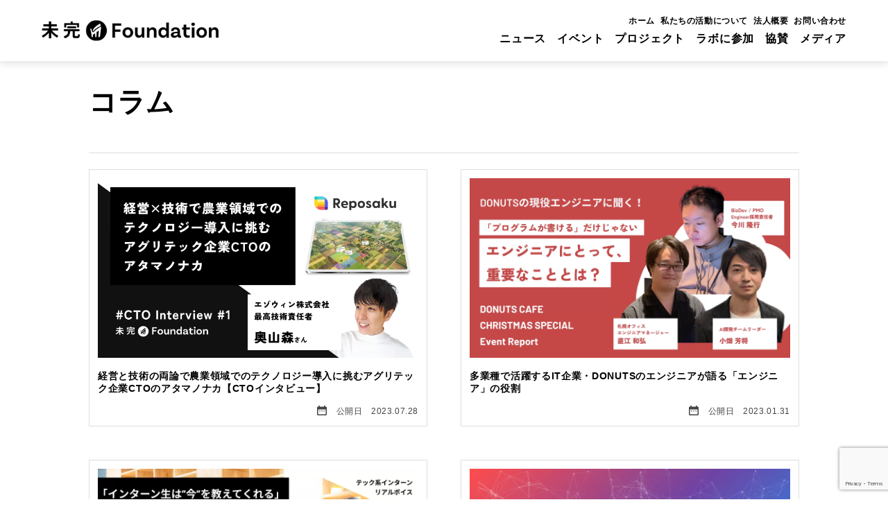

--- FILE ---
content_type: text/html; charset=utf-8
request_url: https://www.google.com/recaptcha/api2/anchor?ar=1&k=6LcvdKIhAAAAAB6SjYCpzmXIAiR9dAkEvSYBQ5bb&co=aHR0cHM6Ly9taWthbi1mb3VuZGF0aW9uLm9yZzo0NDM.&hl=en&v=PoyoqOPhxBO7pBk68S4YbpHZ&size=invisible&anchor-ms=20000&execute-ms=30000&cb=haktixpy2f2c
body_size: 48799
content:
<!DOCTYPE HTML><html dir="ltr" lang="en"><head><meta http-equiv="Content-Type" content="text/html; charset=UTF-8">
<meta http-equiv="X-UA-Compatible" content="IE=edge">
<title>reCAPTCHA</title>
<style type="text/css">
/* cyrillic-ext */
@font-face {
  font-family: 'Roboto';
  font-style: normal;
  font-weight: 400;
  font-stretch: 100%;
  src: url(//fonts.gstatic.com/s/roboto/v48/KFO7CnqEu92Fr1ME7kSn66aGLdTylUAMa3GUBHMdazTgWw.woff2) format('woff2');
  unicode-range: U+0460-052F, U+1C80-1C8A, U+20B4, U+2DE0-2DFF, U+A640-A69F, U+FE2E-FE2F;
}
/* cyrillic */
@font-face {
  font-family: 'Roboto';
  font-style: normal;
  font-weight: 400;
  font-stretch: 100%;
  src: url(//fonts.gstatic.com/s/roboto/v48/KFO7CnqEu92Fr1ME7kSn66aGLdTylUAMa3iUBHMdazTgWw.woff2) format('woff2');
  unicode-range: U+0301, U+0400-045F, U+0490-0491, U+04B0-04B1, U+2116;
}
/* greek-ext */
@font-face {
  font-family: 'Roboto';
  font-style: normal;
  font-weight: 400;
  font-stretch: 100%;
  src: url(//fonts.gstatic.com/s/roboto/v48/KFO7CnqEu92Fr1ME7kSn66aGLdTylUAMa3CUBHMdazTgWw.woff2) format('woff2');
  unicode-range: U+1F00-1FFF;
}
/* greek */
@font-face {
  font-family: 'Roboto';
  font-style: normal;
  font-weight: 400;
  font-stretch: 100%;
  src: url(//fonts.gstatic.com/s/roboto/v48/KFO7CnqEu92Fr1ME7kSn66aGLdTylUAMa3-UBHMdazTgWw.woff2) format('woff2');
  unicode-range: U+0370-0377, U+037A-037F, U+0384-038A, U+038C, U+038E-03A1, U+03A3-03FF;
}
/* math */
@font-face {
  font-family: 'Roboto';
  font-style: normal;
  font-weight: 400;
  font-stretch: 100%;
  src: url(//fonts.gstatic.com/s/roboto/v48/KFO7CnqEu92Fr1ME7kSn66aGLdTylUAMawCUBHMdazTgWw.woff2) format('woff2');
  unicode-range: U+0302-0303, U+0305, U+0307-0308, U+0310, U+0312, U+0315, U+031A, U+0326-0327, U+032C, U+032F-0330, U+0332-0333, U+0338, U+033A, U+0346, U+034D, U+0391-03A1, U+03A3-03A9, U+03B1-03C9, U+03D1, U+03D5-03D6, U+03F0-03F1, U+03F4-03F5, U+2016-2017, U+2034-2038, U+203C, U+2040, U+2043, U+2047, U+2050, U+2057, U+205F, U+2070-2071, U+2074-208E, U+2090-209C, U+20D0-20DC, U+20E1, U+20E5-20EF, U+2100-2112, U+2114-2115, U+2117-2121, U+2123-214F, U+2190, U+2192, U+2194-21AE, U+21B0-21E5, U+21F1-21F2, U+21F4-2211, U+2213-2214, U+2216-22FF, U+2308-230B, U+2310, U+2319, U+231C-2321, U+2336-237A, U+237C, U+2395, U+239B-23B7, U+23D0, U+23DC-23E1, U+2474-2475, U+25AF, U+25B3, U+25B7, U+25BD, U+25C1, U+25CA, U+25CC, U+25FB, U+266D-266F, U+27C0-27FF, U+2900-2AFF, U+2B0E-2B11, U+2B30-2B4C, U+2BFE, U+3030, U+FF5B, U+FF5D, U+1D400-1D7FF, U+1EE00-1EEFF;
}
/* symbols */
@font-face {
  font-family: 'Roboto';
  font-style: normal;
  font-weight: 400;
  font-stretch: 100%;
  src: url(//fonts.gstatic.com/s/roboto/v48/KFO7CnqEu92Fr1ME7kSn66aGLdTylUAMaxKUBHMdazTgWw.woff2) format('woff2');
  unicode-range: U+0001-000C, U+000E-001F, U+007F-009F, U+20DD-20E0, U+20E2-20E4, U+2150-218F, U+2190, U+2192, U+2194-2199, U+21AF, U+21E6-21F0, U+21F3, U+2218-2219, U+2299, U+22C4-22C6, U+2300-243F, U+2440-244A, U+2460-24FF, U+25A0-27BF, U+2800-28FF, U+2921-2922, U+2981, U+29BF, U+29EB, U+2B00-2BFF, U+4DC0-4DFF, U+FFF9-FFFB, U+10140-1018E, U+10190-1019C, U+101A0, U+101D0-101FD, U+102E0-102FB, U+10E60-10E7E, U+1D2C0-1D2D3, U+1D2E0-1D37F, U+1F000-1F0FF, U+1F100-1F1AD, U+1F1E6-1F1FF, U+1F30D-1F30F, U+1F315, U+1F31C, U+1F31E, U+1F320-1F32C, U+1F336, U+1F378, U+1F37D, U+1F382, U+1F393-1F39F, U+1F3A7-1F3A8, U+1F3AC-1F3AF, U+1F3C2, U+1F3C4-1F3C6, U+1F3CA-1F3CE, U+1F3D4-1F3E0, U+1F3ED, U+1F3F1-1F3F3, U+1F3F5-1F3F7, U+1F408, U+1F415, U+1F41F, U+1F426, U+1F43F, U+1F441-1F442, U+1F444, U+1F446-1F449, U+1F44C-1F44E, U+1F453, U+1F46A, U+1F47D, U+1F4A3, U+1F4B0, U+1F4B3, U+1F4B9, U+1F4BB, U+1F4BF, U+1F4C8-1F4CB, U+1F4D6, U+1F4DA, U+1F4DF, U+1F4E3-1F4E6, U+1F4EA-1F4ED, U+1F4F7, U+1F4F9-1F4FB, U+1F4FD-1F4FE, U+1F503, U+1F507-1F50B, U+1F50D, U+1F512-1F513, U+1F53E-1F54A, U+1F54F-1F5FA, U+1F610, U+1F650-1F67F, U+1F687, U+1F68D, U+1F691, U+1F694, U+1F698, U+1F6AD, U+1F6B2, U+1F6B9-1F6BA, U+1F6BC, U+1F6C6-1F6CF, U+1F6D3-1F6D7, U+1F6E0-1F6EA, U+1F6F0-1F6F3, U+1F6F7-1F6FC, U+1F700-1F7FF, U+1F800-1F80B, U+1F810-1F847, U+1F850-1F859, U+1F860-1F887, U+1F890-1F8AD, U+1F8B0-1F8BB, U+1F8C0-1F8C1, U+1F900-1F90B, U+1F93B, U+1F946, U+1F984, U+1F996, U+1F9E9, U+1FA00-1FA6F, U+1FA70-1FA7C, U+1FA80-1FA89, U+1FA8F-1FAC6, U+1FACE-1FADC, U+1FADF-1FAE9, U+1FAF0-1FAF8, U+1FB00-1FBFF;
}
/* vietnamese */
@font-face {
  font-family: 'Roboto';
  font-style: normal;
  font-weight: 400;
  font-stretch: 100%;
  src: url(//fonts.gstatic.com/s/roboto/v48/KFO7CnqEu92Fr1ME7kSn66aGLdTylUAMa3OUBHMdazTgWw.woff2) format('woff2');
  unicode-range: U+0102-0103, U+0110-0111, U+0128-0129, U+0168-0169, U+01A0-01A1, U+01AF-01B0, U+0300-0301, U+0303-0304, U+0308-0309, U+0323, U+0329, U+1EA0-1EF9, U+20AB;
}
/* latin-ext */
@font-face {
  font-family: 'Roboto';
  font-style: normal;
  font-weight: 400;
  font-stretch: 100%;
  src: url(//fonts.gstatic.com/s/roboto/v48/KFO7CnqEu92Fr1ME7kSn66aGLdTylUAMa3KUBHMdazTgWw.woff2) format('woff2');
  unicode-range: U+0100-02BA, U+02BD-02C5, U+02C7-02CC, U+02CE-02D7, U+02DD-02FF, U+0304, U+0308, U+0329, U+1D00-1DBF, U+1E00-1E9F, U+1EF2-1EFF, U+2020, U+20A0-20AB, U+20AD-20C0, U+2113, U+2C60-2C7F, U+A720-A7FF;
}
/* latin */
@font-face {
  font-family: 'Roboto';
  font-style: normal;
  font-weight: 400;
  font-stretch: 100%;
  src: url(//fonts.gstatic.com/s/roboto/v48/KFO7CnqEu92Fr1ME7kSn66aGLdTylUAMa3yUBHMdazQ.woff2) format('woff2');
  unicode-range: U+0000-00FF, U+0131, U+0152-0153, U+02BB-02BC, U+02C6, U+02DA, U+02DC, U+0304, U+0308, U+0329, U+2000-206F, U+20AC, U+2122, U+2191, U+2193, U+2212, U+2215, U+FEFF, U+FFFD;
}
/* cyrillic-ext */
@font-face {
  font-family: 'Roboto';
  font-style: normal;
  font-weight: 500;
  font-stretch: 100%;
  src: url(//fonts.gstatic.com/s/roboto/v48/KFO7CnqEu92Fr1ME7kSn66aGLdTylUAMa3GUBHMdazTgWw.woff2) format('woff2');
  unicode-range: U+0460-052F, U+1C80-1C8A, U+20B4, U+2DE0-2DFF, U+A640-A69F, U+FE2E-FE2F;
}
/* cyrillic */
@font-face {
  font-family: 'Roboto';
  font-style: normal;
  font-weight: 500;
  font-stretch: 100%;
  src: url(//fonts.gstatic.com/s/roboto/v48/KFO7CnqEu92Fr1ME7kSn66aGLdTylUAMa3iUBHMdazTgWw.woff2) format('woff2');
  unicode-range: U+0301, U+0400-045F, U+0490-0491, U+04B0-04B1, U+2116;
}
/* greek-ext */
@font-face {
  font-family: 'Roboto';
  font-style: normal;
  font-weight: 500;
  font-stretch: 100%;
  src: url(//fonts.gstatic.com/s/roboto/v48/KFO7CnqEu92Fr1ME7kSn66aGLdTylUAMa3CUBHMdazTgWw.woff2) format('woff2');
  unicode-range: U+1F00-1FFF;
}
/* greek */
@font-face {
  font-family: 'Roboto';
  font-style: normal;
  font-weight: 500;
  font-stretch: 100%;
  src: url(//fonts.gstatic.com/s/roboto/v48/KFO7CnqEu92Fr1ME7kSn66aGLdTylUAMa3-UBHMdazTgWw.woff2) format('woff2');
  unicode-range: U+0370-0377, U+037A-037F, U+0384-038A, U+038C, U+038E-03A1, U+03A3-03FF;
}
/* math */
@font-face {
  font-family: 'Roboto';
  font-style: normal;
  font-weight: 500;
  font-stretch: 100%;
  src: url(//fonts.gstatic.com/s/roboto/v48/KFO7CnqEu92Fr1ME7kSn66aGLdTylUAMawCUBHMdazTgWw.woff2) format('woff2');
  unicode-range: U+0302-0303, U+0305, U+0307-0308, U+0310, U+0312, U+0315, U+031A, U+0326-0327, U+032C, U+032F-0330, U+0332-0333, U+0338, U+033A, U+0346, U+034D, U+0391-03A1, U+03A3-03A9, U+03B1-03C9, U+03D1, U+03D5-03D6, U+03F0-03F1, U+03F4-03F5, U+2016-2017, U+2034-2038, U+203C, U+2040, U+2043, U+2047, U+2050, U+2057, U+205F, U+2070-2071, U+2074-208E, U+2090-209C, U+20D0-20DC, U+20E1, U+20E5-20EF, U+2100-2112, U+2114-2115, U+2117-2121, U+2123-214F, U+2190, U+2192, U+2194-21AE, U+21B0-21E5, U+21F1-21F2, U+21F4-2211, U+2213-2214, U+2216-22FF, U+2308-230B, U+2310, U+2319, U+231C-2321, U+2336-237A, U+237C, U+2395, U+239B-23B7, U+23D0, U+23DC-23E1, U+2474-2475, U+25AF, U+25B3, U+25B7, U+25BD, U+25C1, U+25CA, U+25CC, U+25FB, U+266D-266F, U+27C0-27FF, U+2900-2AFF, U+2B0E-2B11, U+2B30-2B4C, U+2BFE, U+3030, U+FF5B, U+FF5D, U+1D400-1D7FF, U+1EE00-1EEFF;
}
/* symbols */
@font-face {
  font-family: 'Roboto';
  font-style: normal;
  font-weight: 500;
  font-stretch: 100%;
  src: url(//fonts.gstatic.com/s/roboto/v48/KFO7CnqEu92Fr1ME7kSn66aGLdTylUAMaxKUBHMdazTgWw.woff2) format('woff2');
  unicode-range: U+0001-000C, U+000E-001F, U+007F-009F, U+20DD-20E0, U+20E2-20E4, U+2150-218F, U+2190, U+2192, U+2194-2199, U+21AF, U+21E6-21F0, U+21F3, U+2218-2219, U+2299, U+22C4-22C6, U+2300-243F, U+2440-244A, U+2460-24FF, U+25A0-27BF, U+2800-28FF, U+2921-2922, U+2981, U+29BF, U+29EB, U+2B00-2BFF, U+4DC0-4DFF, U+FFF9-FFFB, U+10140-1018E, U+10190-1019C, U+101A0, U+101D0-101FD, U+102E0-102FB, U+10E60-10E7E, U+1D2C0-1D2D3, U+1D2E0-1D37F, U+1F000-1F0FF, U+1F100-1F1AD, U+1F1E6-1F1FF, U+1F30D-1F30F, U+1F315, U+1F31C, U+1F31E, U+1F320-1F32C, U+1F336, U+1F378, U+1F37D, U+1F382, U+1F393-1F39F, U+1F3A7-1F3A8, U+1F3AC-1F3AF, U+1F3C2, U+1F3C4-1F3C6, U+1F3CA-1F3CE, U+1F3D4-1F3E0, U+1F3ED, U+1F3F1-1F3F3, U+1F3F5-1F3F7, U+1F408, U+1F415, U+1F41F, U+1F426, U+1F43F, U+1F441-1F442, U+1F444, U+1F446-1F449, U+1F44C-1F44E, U+1F453, U+1F46A, U+1F47D, U+1F4A3, U+1F4B0, U+1F4B3, U+1F4B9, U+1F4BB, U+1F4BF, U+1F4C8-1F4CB, U+1F4D6, U+1F4DA, U+1F4DF, U+1F4E3-1F4E6, U+1F4EA-1F4ED, U+1F4F7, U+1F4F9-1F4FB, U+1F4FD-1F4FE, U+1F503, U+1F507-1F50B, U+1F50D, U+1F512-1F513, U+1F53E-1F54A, U+1F54F-1F5FA, U+1F610, U+1F650-1F67F, U+1F687, U+1F68D, U+1F691, U+1F694, U+1F698, U+1F6AD, U+1F6B2, U+1F6B9-1F6BA, U+1F6BC, U+1F6C6-1F6CF, U+1F6D3-1F6D7, U+1F6E0-1F6EA, U+1F6F0-1F6F3, U+1F6F7-1F6FC, U+1F700-1F7FF, U+1F800-1F80B, U+1F810-1F847, U+1F850-1F859, U+1F860-1F887, U+1F890-1F8AD, U+1F8B0-1F8BB, U+1F8C0-1F8C1, U+1F900-1F90B, U+1F93B, U+1F946, U+1F984, U+1F996, U+1F9E9, U+1FA00-1FA6F, U+1FA70-1FA7C, U+1FA80-1FA89, U+1FA8F-1FAC6, U+1FACE-1FADC, U+1FADF-1FAE9, U+1FAF0-1FAF8, U+1FB00-1FBFF;
}
/* vietnamese */
@font-face {
  font-family: 'Roboto';
  font-style: normal;
  font-weight: 500;
  font-stretch: 100%;
  src: url(//fonts.gstatic.com/s/roboto/v48/KFO7CnqEu92Fr1ME7kSn66aGLdTylUAMa3OUBHMdazTgWw.woff2) format('woff2');
  unicode-range: U+0102-0103, U+0110-0111, U+0128-0129, U+0168-0169, U+01A0-01A1, U+01AF-01B0, U+0300-0301, U+0303-0304, U+0308-0309, U+0323, U+0329, U+1EA0-1EF9, U+20AB;
}
/* latin-ext */
@font-face {
  font-family: 'Roboto';
  font-style: normal;
  font-weight: 500;
  font-stretch: 100%;
  src: url(//fonts.gstatic.com/s/roboto/v48/KFO7CnqEu92Fr1ME7kSn66aGLdTylUAMa3KUBHMdazTgWw.woff2) format('woff2');
  unicode-range: U+0100-02BA, U+02BD-02C5, U+02C7-02CC, U+02CE-02D7, U+02DD-02FF, U+0304, U+0308, U+0329, U+1D00-1DBF, U+1E00-1E9F, U+1EF2-1EFF, U+2020, U+20A0-20AB, U+20AD-20C0, U+2113, U+2C60-2C7F, U+A720-A7FF;
}
/* latin */
@font-face {
  font-family: 'Roboto';
  font-style: normal;
  font-weight: 500;
  font-stretch: 100%;
  src: url(//fonts.gstatic.com/s/roboto/v48/KFO7CnqEu92Fr1ME7kSn66aGLdTylUAMa3yUBHMdazQ.woff2) format('woff2');
  unicode-range: U+0000-00FF, U+0131, U+0152-0153, U+02BB-02BC, U+02C6, U+02DA, U+02DC, U+0304, U+0308, U+0329, U+2000-206F, U+20AC, U+2122, U+2191, U+2193, U+2212, U+2215, U+FEFF, U+FFFD;
}
/* cyrillic-ext */
@font-face {
  font-family: 'Roboto';
  font-style: normal;
  font-weight: 900;
  font-stretch: 100%;
  src: url(//fonts.gstatic.com/s/roboto/v48/KFO7CnqEu92Fr1ME7kSn66aGLdTylUAMa3GUBHMdazTgWw.woff2) format('woff2');
  unicode-range: U+0460-052F, U+1C80-1C8A, U+20B4, U+2DE0-2DFF, U+A640-A69F, U+FE2E-FE2F;
}
/* cyrillic */
@font-face {
  font-family: 'Roboto';
  font-style: normal;
  font-weight: 900;
  font-stretch: 100%;
  src: url(//fonts.gstatic.com/s/roboto/v48/KFO7CnqEu92Fr1ME7kSn66aGLdTylUAMa3iUBHMdazTgWw.woff2) format('woff2');
  unicode-range: U+0301, U+0400-045F, U+0490-0491, U+04B0-04B1, U+2116;
}
/* greek-ext */
@font-face {
  font-family: 'Roboto';
  font-style: normal;
  font-weight: 900;
  font-stretch: 100%;
  src: url(//fonts.gstatic.com/s/roboto/v48/KFO7CnqEu92Fr1ME7kSn66aGLdTylUAMa3CUBHMdazTgWw.woff2) format('woff2');
  unicode-range: U+1F00-1FFF;
}
/* greek */
@font-face {
  font-family: 'Roboto';
  font-style: normal;
  font-weight: 900;
  font-stretch: 100%;
  src: url(//fonts.gstatic.com/s/roboto/v48/KFO7CnqEu92Fr1ME7kSn66aGLdTylUAMa3-UBHMdazTgWw.woff2) format('woff2');
  unicode-range: U+0370-0377, U+037A-037F, U+0384-038A, U+038C, U+038E-03A1, U+03A3-03FF;
}
/* math */
@font-face {
  font-family: 'Roboto';
  font-style: normal;
  font-weight: 900;
  font-stretch: 100%;
  src: url(//fonts.gstatic.com/s/roboto/v48/KFO7CnqEu92Fr1ME7kSn66aGLdTylUAMawCUBHMdazTgWw.woff2) format('woff2');
  unicode-range: U+0302-0303, U+0305, U+0307-0308, U+0310, U+0312, U+0315, U+031A, U+0326-0327, U+032C, U+032F-0330, U+0332-0333, U+0338, U+033A, U+0346, U+034D, U+0391-03A1, U+03A3-03A9, U+03B1-03C9, U+03D1, U+03D5-03D6, U+03F0-03F1, U+03F4-03F5, U+2016-2017, U+2034-2038, U+203C, U+2040, U+2043, U+2047, U+2050, U+2057, U+205F, U+2070-2071, U+2074-208E, U+2090-209C, U+20D0-20DC, U+20E1, U+20E5-20EF, U+2100-2112, U+2114-2115, U+2117-2121, U+2123-214F, U+2190, U+2192, U+2194-21AE, U+21B0-21E5, U+21F1-21F2, U+21F4-2211, U+2213-2214, U+2216-22FF, U+2308-230B, U+2310, U+2319, U+231C-2321, U+2336-237A, U+237C, U+2395, U+239B-23B7, U+23D0, U+23DC-23E1, U+2474-2475, U+25AF, U+25B3, U+25B7, U+25BD, U+25C1, U+25CA, U+25CC, U+25FB, U+266D-266F, U+27C0-27FF, U+2900-2AFF, U+2B0E-2B11, U+2B30-2B4C, U+2BFE, U+3030, U+FF5B, U+FF5D, U+1D400-1D7FF, U+1EE00-1EEFF;
}
/* symbols */
@font-face {
  font-family: 'Roboto';
  font-style: normal;
  font-weight: 900;
  font-stretch: 100%;
  src: url(//fonts.gstatic.com/s/roboto/v48/KFO7CnqEu92Fr1ME7kSn66aGLdTylUAMaxKUBHMdazTgWw.woff2) format('woff2');
  unicode-range: U+0001-000C, U+000E-001F, U+007F-009F, U+20DD-20E0, U+20E2-20E4, U+2150-218F, U+2190, U+2192, U+2194-2199, U+21AF, U+21E6-21F0, U+21F3, U+2218-2219, U+2299, U+22C4-22C6, U+2300-243F, U+2440-244A, U+2460-24FF, U+25A0-27BF, U+2800-28FF, U+2921-2922, U+2981, U+29BF, U+29EB, U+2B00-2BFF, U+4DC0-4DFF, U+FFF9-FFFB, U+10140-1018E, U+10190-1019C, U+101A0, U+101D0-101FD, U+102E0-102FB, U+10E60-10E7E, U+1D2C0-1D2D3, U+1D2E0-1D37F, U+1F000-1F0FF, U+1F100-1F1AD, U+1F1E6-1F1FF, U+1F30D-1F30F, U+1F315, U+1F31C, U+1F31E, U+1F320-1F32C, U+1F336, U+1F378, U+1F37D, U+1F382, U+1F393-1F39F, U+1F3A7-1F3A8, U+1F3AC-1F3AF, U+1F3C2, U+1F3C4-1F3C6, U+1F3CA-1F3CE, U+1F3D4-1F3E0, U+1F3ED, U+1F3F1-1F3F3, U+1F3F5-1F3F7, U+1F408, U+1F415, U+1F41F, U+1F426, U+1F43F, U+1F441-1F442, U+1F444, U+1F446-1F449, U+1F44C-1F44E, U+1F453, U+1F46A, U+1F47D, U+1F4A3, U+1F4B0, U+1F4B3, U+1F4B9, U+1F4BB, U+1F4BF, U+1F4C8-1F4CB, U+1F4D6, U+1F4DA, U+1F4DF, U+1F4E3-1F4E6, U+1F4EA-1F4ED, U+1F4F7, U+1F4F9-1F4FB, U+1F4FD-1F4FE, U+1F503, U+1F507-1F50B, U+1F50D, U+1F512-1F513, U+1F53E-1F54A, U+1F54F-1F5FA, U+1F610, U+1F650-1F67F, U+1F687, U+1F68D, U+1F691, U+1F694, U+1F698, U+1F6AD, U+1F6B2, U+1F6B9-1F6BA, U+1F6BC, U+1F6C6-1F6CF, U+1F6D3-1F6D7, U+1F6E0-1F6EA, U+1F6F0-1F6F3, U+1F6F7-1F6FC, U+1F700-1F7FF, U+1F800-1F80B, U+1F810-1F847, U+1F850-1F859, U+1F860-1F887, U+1F890-1F8AD, U+1F8B0-1F8BB, U+1F8C0-1F8C1, U+1F900-1F90B, U+1F93B, U+1F946, U+1F984, U+1F996, U+1F9E9, U+1FA00-1FA6F, U+1FA70-1FA7C, U+1FA80-1FA89, U+1FA8F-1FAC6, U+1FACE-1FADC, U+1FADF-1FAE9, U+1FAF0-1FAF8, U+1FB00-1FBFF;
}
/* vietnamese */
@font-face {
  font-family: 'Roboto';
  font-style: normal;
  font-weight: 900;
  font-stretch: 100%;
  src: url(//fonts.gstatic.com/s/roboto/v48/KFO7CnqEu92Fr1ME7kSn66aGLdTylUAMa3OUBHMdazTgWw.woff2) format('woff2');
  unicode-range: U+0102-0103, U+0110-0111, U+0128-0129, U+0168-0169, U+01A0-01A1, U+01AF-01B0, U+0300-0301, U+0303-0304, U+0308-0309, U+0323, U+0329, U+1EA0-1EF9, U+20AB;
}
/* latin-ext */
@font-face {
  font-family: 'Roboto';
  font-style: normal;
  font-weight: 900;
  font-stretch: 100%;
  src: url(//fonts.gstatic.com/s/roboto/v48/KFO7CnqEu92Fr1ME7kSn66aGLdTylUAMa3KUBHMdazTgWw.woff2) format('woff2');
  unicode-range: U+0100-02BA, U+02BD-02C5, U+02C7-02CC, U+02CE-02D7, U+02DD-02FF, U+0304, U+0308, U+0329, U+1D00-1DBF, U+1E00-1E9F, U+1EF2-1EFF, U+2020, U+20A0-20AB, U+20AD-20C0, U+2113, U+2C60-2C7F, U+A720-A7FF;
}
/* latin */
@font-face {
  font-family: 'Roboto';
  font-style: normal;
  font-weight: 900;
  font-stretch: 100%;
  src: url(//fonts.gstatic.com/s/roboto/v48/KFO7CnqEu92Fr1ME7kSn66aGLdTylUAMa3yUBHMdazQ.woff2) format('woff2');
  unicode-range: U+0000-00FF, U+0131, U+0152-0153, U+02BB-02BC, U+02C6, U+02DA, U+02DC, U+0304, U+0308, U+0329, U+2000-206F, U+20AC, U+2122, U+2191, U+2193, U+2212, U+2215, U+FEFF, U+FFFD;
}

</style>
<link rel="stylesheet" type="text/css" href="https://www.gstatic.com/recaptcha/releases/PoyoqOPhxBO7pBk68S4YbpHZ/styles__ltr.css">
<script nonce="ibgmgLBHP1ey3TQhPULcuQ" type="text/javascript">window['__recaptcha_api'] = 'https://www.google.com/recaptcha/api2/';</script>
<script type="text/javascript" src="https://www.gstatic.com/recaptcha/releases/PoyoqOPhxBO7pBk68S4YbpHZ/recaptcha__en.js" nonce="ibgmgLBHP1ey3TQhPULcuQ">
      
    </script></head>
<body><div id="rc-anchor-alert" class="rc-anchor-alert"></div>
<input type="hidden" id="recaptcha-token" value="[base64]">
<script type="text/javascript" nonce="ibgmgLBHP1ey3TQhPULcuQ">
      recaptcha.anchor.Main.init("[\x22ainput\x22,[\x22bgdata\x22,\x22\x22,\[base64]/[base64]/[base64]/[base64]/cjw8ejpyPj4+eil9Y2F0Y2gobCl7dGhyb3cgbDt9fSxIPWZ1bmN0aW9uKHcsdCx6KXtpZih3PT0xOTR8fHc9PTIwOCl0LnZbd10/dC52W3ddLmNvbmNhdCh6KTp0LnZbd109b2Yoeix0KTtlbHNle2lmKHQuYkImJnchPTMxNylyZXR1cm47dz09NjZ8fHc9PTEyMnx8dz09NDcwfHx3PT00NHx8dz09NDE2fHx3PT0zOTd8fHc9PTQyMXx8dz09Njh8fHc9PTcwfHx3PT0xODQ/[base64]/[base64]/[base64]/bmV3IGRbVl0oSlswXSk6cD09Mj9uZXcgZFtWXShKWzBdLEpbMV0pOnA9PTM/bmV3IGRbVl0oSlswXSxKWzFdLEpbMl0pOnA9PTQ/[base64]/[base64]/[base64]/[base64]\x22,\[base64]\\u003d\x22,\x22P8KyeV7Ch0IYRcO/w7LDqUkgIHgBw4zCrg12wqw8wpjCkUvDikVrNMK6SlbCisKRwqk/QyHDpjfCpDBUwrHDmcK+acOHw6JTw7rCisKXI2ogP8ONw7bCusKYf8OLZwDDl1U1XsK6w5/CngZrw64iwrY6R0PDr8OiRB3DqWRiecOow4IeZnnCtUnDiMKGw5nDlh3CiMK8w5pGwq3DrBZhN0gJNWRUw4Mzw6LClADCmyDDp1Bow45INmIAAQbDlcOHDMOsw645JRhaXy/Dg8KuYXt5Tm08fMOZdsKYMyJEWRLCpsOJecK9PHpRfARwdDIUwpTDvy9xMcKhwrDCoQ/CqhZUw6IXwrMaLUkcw6jCulzCjV7DocKZw41Ow4A8YsOXw487wqHCscKNEEnDlsOKZsK5OcKHw5TDu8Onw4LCgSfDoRQhERfCsQtkC2rCucOgw5o6wq/Di8KxwqPDqxY0woo6KFDDqSE9wpfDhwTDlU52woDDtlXDuC3CmsKzw5ovHcOSEMKbw4rDtsKyY3gKw7/Di8OsJjEWaMOXVRPDsDIsw6HDuUJlccOdwq50EirDjV95w43DmMOAwpcfwr5HwoTDo8OwwqtgF0XChzZ+wp5bw47CtMObUMKdw7jDlsKJCQx/[base64]/DlcODw6JdWMKkwrnDuQYxwovDg8OiYMKqwqQTTMOLZ8K0EcOqYcO1w6rDqF7Dl8KyKsKXfBvCqg/[base64]/CjcKTIMOZw4/[base64]/CtDEdwro7R39ewrDClQ01w6UUw5bCqsKNw4LDncOZSGsWwoFLwo4AJ8KdTWfCvCPCtCh7w7fCmcKsJ8KCXWlUwqYVwpXClCMhXgEuDAJowrDCn8KlNsOSwoDCvcKlDwh6CxFsPkXDlzXCn8OdaX/[base64]/ClkAkJTxSw7VIa17DliHDiltiwqTDiWpsVMO2w7LDqMOfwrJXw4DChWR+CcK/esKOw7xrw7zDusKBwqPCvMK8wr7Dq8KxdknClwxlecODG1FjdMORPcKQw7jDh8OjMDjCtXPDhRHCmRMWwoRJw4lDKMOGwqzCsj4JIQJdw4MpHC5Awo/Dm0pow7Asw610wrlsDcO8PS4twpnCtE/CqcO8w6nCs8OhwrYSA3HDsVYmw6zCusO7wooCwoUBwpDDgUfDhA/[base64]/Ckh/DrcO6woTCnShLOMOqwojDqMKNA1khDVxwwpA3Z8OwworCh3ZUwrNWTz8Vw71/w6DCjRMTSg96w65GSsOWDMKuwpTDo8K8w51Cw4/CsyLDm8OWwrk0L8KVwqhcw5pyE3psw5UJRcKsHjPDl8OtAsOFVMKOD8OiKcOYRhjCi8OyNMO/w50DEToEwrfCpGnDli3DpcOOMQbDmUoHwpp2MsKcwrszw55mbcKFIMONMy4hFTYEw68Uw4rDug/DqGU1w53CiMOFPAkQRsOdwpHCq2MOw6c1XsOuw7nCtsKbwqjCsW/CsFFuUXwgQsK8DMKYYMOmSsKkwoRKw4Z6w6klYsOHw6BxKMOoZ0VqccOHwpYuw4rCkyUgcwpsw7dBwpzChhNewrDDkcOUbC00PMKeNH3Ckz/DscKmR8OuAGrDpEPClcK/ZsKfwplOworCpsKAAl7CkcObdFhDwoheZWnDknjDlCzDnnfCjEVAw4cdw7xiw6Niw6odw77DpcOaXMKWbsKkwr/CicOfwrJ5RcOwMAnDisKnw5DCr8OUwqA4ZjXCiBzCuMK8LAEtwpzDjcKuP0jCimjDpGkWwpXCncKxfRIeFkcZwrgLw57ChgAdw4JgfsOvwrAYw5JMw6zCuwQRw5U/wrzCmRZpJcO+F8O1MzvDuEBbCcOEwqldwo/DmjhfwoMIwqM2QsKEw7lEwo/DpcKgwqA5YmfCuk7Ci8KgQmLCicOXO3jCusKHwpYjcUsfOj5jw54+RcOXOklcNHQ5NsO9L8K3w6U5Zz/[base64]/J8K7U8OGNzdlw7XDnjfCt2/CrH3DkT3CqW/Dn10rSSXCgEzDtxFFScOwwo8DwpVvw5w/wpdrwoFgaMO+cD/DnG1aOsKdw68OdgkAwo5ANMKkw7oxw4/[base64]/DsDQlw4d3wrt9SQfDqMKuwrUzw41QPhlhw656w63Cs8K9OQx1JWLDqXTClMKBwoDDpQwgw6dHw7nDgjXDlMKQw6nClVBPw446w69cbsKEwoXDix3CtFMCeWFCw7vCvH7Dvh3ChitZwq/CiyTClXY0w6sPwrPDogLCkMO3acK3w4vDk8Orw7UjFScow5JpNMKRw67CoWHCmcKBw60RwqDCvcKHw4zCgQFdwovDhARfPMKTEThlw7nDo8K6w6nCkR1TecOuB8OEw4cbfsOdL3powqAORMKQw7Z/w59Gw7XCjgQRw5zDmMKAw7bCt8OsNGt3FsOqDhTDsjDCgAdCwqPCjMKEwqbDghDDk8K1KyHDosKZwqnCksONbhbCsFTDhFshwoDClMKPPMKwAMKgw40Gw4nDscO9w7lVw7fCj8OYwqfCmXjDrBJPasOdw54WfTTDk8OOw43ChcK3wrfCl0zCh8Onw7TChA/Dq8KOw6fCmMKXw414SiBFMcKYwqQBwosnC8OgMysvb8KoBmDDoMKxLMOSw7nCnybDuRR5WX1iwqXDjwwxcHzCkcKMMg7Du8OFw5lUOi3CpDrDtsOBw5cDw5HDtMOUfVvDqMOdw7oHQsKMwq/DiMKENw8VCHXDhEM3wr1XB8KSPcOvwroUwosQw7rCuMOgJ8KIw5BvwqbCkMO3wpgFw5/DiinCqcOEC10vwqnDr15jdcKXe8KSworCqsOawqbDsC3Cr8OCekoPwp3DnXrCpG3DskDDtsKhwrw4wovCh8OywoZWZj1KBcO4fUIHwpTCmFF5dDtORsOrX8OcwrrDlBcbwpnDmhNMw6TDtcORwqdHwq/CqkTCnnbCvMOyf8OXG8ONw614w6Fbwq3CoMOBSWZ3eSPCg8Kuw7R8w7XDsQQvw7VrOMK1wr3DhMKrI8K7wq7CkMKqw40cw5BcEXlawqUACCTCkFfDvcO5L2jCjFTDjxhGdcOVw6rDrmZLwozClsKmEFF1w5rDj8ODYMKoKgLDkh/CtD8IwoV9QSnDhcOFw7QRLEjDjkHCocOqNx/DtcK6CUVSS8KfbRhEwobCh8OcYzhVw6suX3kcw4VsWC7DkMKNw6IXK8O+woXCl8OCFlXCvsOuw77CsQzDiMOhw7Acw5kpfmvCisKufMOfVS/DssKZGVzDicO1woJNCUU+w5p7DGNwLMK5w7t+woTDrsOTw7VoSzrCgWILwqZ9w7wzw6Uaw4s8w4/ChcOWw5ATeMKKSh3Dg8KtwpBXwqPDm27DoMOIw7o6EUNgw6jDt8KRw7NFVzB9w5HCqXzCo8O/VsKFw6HDqXNlwoxsw5Abwr/CrMKQw5BwRHTDghLDviHCmsOTZ8K6wqZNw5PDrcKFfw7CvGLCn0jCkHnCo8OCesOcd8KzW0rDocK/[base64]/ClWtQEcOBw68GwpTChS7Cu8K3V8KkwrXDjMO0AMKOwo1IPSPDn8KYNwBCMX9OPWchOnnDuMOhWygMw4Vkw65WEB04w4bDmsOnEUJtbMKXD3J9eGspYsO5XsO8PsKRQMKZwrEHw5Zlwq8Sw6ETw7JORDwDAFFUwpM4WDzDmsK/w6U/[base64]/CqcKAIcO9wrbDlsKGw7VPw4vCgMOsw6gDwo7CvsO4w7ovw4vCjHEPwoTCrMKTw6RXw7cnw5FfCcOHdQrDkFrDocKHwogXw4nDi8OqV0/[base64]/w4TDn3XDggLCp8OswojDoT1qLUpkwqTDkQHDjcKhUDrDtSgQw53Dtx3Dv3AOwpUKwpbDmMODw4V3w5PCgVbCoMOKwq0lEQIMwrBqCsK6w7bCm0fDq1fDkzjCg8Okw59Vw5bDncO9wp/CgCRxSsOqwpzDgMKNwooGMmDDncOrwpsxecO/w5fCrMODwr/CssOyw7PDgQnDtMKFwpVhwrBiw4UqKMOUVcOXwrZBMsOHw5vCjMOjw7IGTRlrQwDDrG7CjG/[base64]/w4zDv8KBw5vCoh8hLMOBEnI9w45bw5/DuSbCmMKJw6sVw7HDh8OxeMOVG8KMSMK4bsOMwo8KPcOtKmwGVsKzw4XCh8O3wpvCj8Kfw5fChMOxFWFrP1PCrcO6FXJnaxsmeS5aw5rCgsOSBSzCl8OtM3XCtFtIwrsyw57Ch8KUw79QVsO/wpEPDTLCtsOUw44DMBXDh2NWw7XCkcOrwrfCuS/CiVbDgcKawqQBw6okeykyw6vDoDDCoMKowoZfw4XCpsKyZMOYwq8IwoASwqDDrV/Ds8OLclTDjcOLw4DDtcO9UcKkw4U3wqxEQUkkdzNfGyfDqUtkwqsGw4LDicOiw6vDqMO6C8OMwrARZ8KaBMOlw6DClldIIkXDvSfDvAbDo8Olw5HCnsOmwpMiw7UHYQbDkD3CvnPCsCjDqMONw71/EcKqwqN7eMOLEMOSAsKbw73CocK/w41/w7RSwpzDqxEqw4YLwp7DiSFUZ8OxeMOxw7LDncOYfi07wqXDqAlIXz1+OiPDk8KoV8KoSC8yHsOPU8KCwqTDg8Ogw5vDvsOvZmzCpcO7XsOvw4PDlcOjfmXDqkcsw4/Dm8KIQhnDhcOpwoHChlLCmMO6KsOtU8OzMMK3w4HCmMK7J8OLwo50w7FjOMOiw44HwrUxX3M1w6V7wpLCicKJwrMow5/[base64]/DiXbDj8KwEX7Ci8Kew71ce8KUETo/IFTDu18sw79OCgXDmxjDgsOzw78LwpZdw7FLNcOxwppHOsKAwqAALGUAw5TDrsK6LMOnO2Qhw5BSGsKNwo4kYktcw6jCm8O6w7oLEn/CosOkRMOGwqHClcOSwqbDsBnCucKhOSTDukvCo27DhiVrK8K3wpPCmj7CoCcSTxPDkAk2w5TDg8OQIFgcw4ZZwos9wpDDisO/w4wqwr4GwobDjsKqA8OzBcK7IsKrwozCosKxw6QdZ8OwUUp9w53Dr8KqdEdiLX9/QWQ7w6DCrHEJBBkuTmzDuR7Dvw3CnVs6woDDhQ0qw6bCjjvCncOuw6dHJlIOHMKDel/DtcOjw5UDIFbDuUYMw4/[base64]/DksO2T8O4bQHCpMKZw7kDw6Esw5fCqMOPw70lT24QaMKfw6sFG8OFwplTwqZrwpZBBcKdQUPCoMO1DcK8csO0GzbCh8OFw4DDjcKcQU1zw5/Dsj4PCQ/CmnLCuCoFw6DDkCrCgyoTcWbCs1hnwpzCh8OPw5zDr3J5w7/DncO3w7XDrw0SIcKtwoNGwr1ibMOYLQ7DtMKoYMKFVW/CrMK7w4U4wosyfsK0wo/Ci0E3w4fDtsKWJizCukdgw6dRwrbCo8KAw75rw5jCgGEUw4Mlw4YPMV/CpsO5T8OKEcOxccKrcsK3ZE12dSZ6a3fCgsOMw4DCslt6w6R6wpXDlMO0XsKewovCpQwfwp8nDHbDn3/[base64]/CoTp7wqM7cDDDnsOQVsOtw4rCk3I0w4jCqsKVKyDDqHprw5U2NMKlXcOefwtWB8K6woPDnMOSJFxIbws3wr/Cui/[base64]/bRtUIFR/woXCtcKtEU5JRjvCt8KlwrZ/w7/[base64]/[base64]/DoXrCscOxYRbCgMK1Fgwfw7zDjsKJwph0WsKVw78pwpgZwqMuDwtsb8OwwrFXwoLDm2vDpsKXM1DCqi7Do8K1wrVjWGJnGT/Cu8OTJcK3aMKwTsOhw7ccwqLDj8OoB8O4wqVsE8O/IXbDuxlGwq3Cs8Ocw6VXw5vCucK/wrICY8KzYMKREcOlasOVAyLDuD1Ew7Jow7zDlTxVwqfCtcK5wozDnTktbsOfw7cZcEcFwpNDw4NJA8KlUMKUw4vDnigtXcKaMDvCkDcUw7QpeHnCpMKnw6ECwoHCgcK9A3QywrNgXxtQwop0IsOiwqZ2MMO6wofCq19GwrPDr8Onw50jZVgnO8KaCBM/w4IzMMOTworCpcKuw6BJwrPDoW0zwo1MwpsKXgQlY8KtJmHCvnDCssOywoYWw5M3wo59Wk8lEMKVPV7Co8O4SMKqIU9vHmjDmEAFwo3DrXgANsKPw6g4wqcJw4NvwpRYchs/WMKjF8Osw7xdw7lYwqvDgMOgFsKbwrYdMU0GFcKZwq9FVT8GWkNlwrTDuMKOF8OpHMKdTWjCiCDCo8O9AsKWLn5xw6nDvcKuZsOjw54ZYsKbP0jCvMObwpnCqVjCuSsEw4fDkMKMw4gkZ1tnPcKKAxjCkwbDhmoTwo/DkcOHwo/DpyDDkzFHYjl2Q8OLwpMEHcOdw4FOwoEXGcKQwp/CjMOfwogzw4XCpQsSABHChsK7w7FxCsO8w6LDoMKGwq/CqE8zw5E7GxN4HVY1wp1Wwo9iwokFMMKITMOWwqbDrBsbY8OuwpjDjcKmBgRcw5DCuErDqm7DsgfCocKedRJICsORUcOmw7dAw77CgXnChMO8w5HCkcOSw5QVbldKfcOnZTvDl8OLByI7w5Unwq3Dp8O/w7DCvcOFwrXCuzI/w4HDrMKkwrR6woPDhiBcwr3DqMKPwpF1w4gLC8KbQMOQw6vCmVFaWBR9w5TDtsOlwobClHHDv0vDtQjDqnzCmDDDqQoNwqBRBTnCr8KEwp/Cr8Kow4M4PA7CkMKbw6LDvEZWFMKTw4LCvGJowrxpJEEiwp0UC2vDhE0ww7cODH98wprCglEzwrdcPsKIbDzDiWLCh8KXw5HDvMKHU8KZwowww7vCn8ORwq48CcKswqbCm8KxQsOtJhHDvsKVJFrDnBBpKsKDwp/CncOvSMKSTsKtwpDCmUnDlxXDqEXCpSvCtcOiGCglw7Bqw6/DgsK8CE3DoDvCuXQxw6vCmsKbNcK/wrsaw6BgwqbCgcKPC8O+Ix/CicOFwovDh17CqG/DtsKPw4BtB8KeUFIdesK/FMKCJsKZGGQFMMKdwrArGHjCpcKLbcOgw5IZwp8Xcmlfw51ZwojDu8KlaMKXwrAQw7XCucKJwr/DnUoGfMK3wqfDk3rDq8Oiw7U+wqtzwrDCk8O1w77CsXJ5w7JDwpdSw5jCjB/DhjhqTmJHOcORwrwVZ8Okw6jDjkHDosOCw75nP8O6E1HChMKxRBZiTA0CwqF/wpVvRm7DhsOIVWPDtcKsLnViwrFMEsKKw4rCpiXDg3vCrjbCqcK2w5rCv8ODZMOPS0vDnV1gw6BxQcOTw61ow6wnTMOgPBnDqcKzbcOawqDCoMOwAFg6DcKXwpLDrFVvwpfDkEnCqMOIHMOhSVHDph3DqCrCrcOOL1rDjjcpwqhTMUpYA8OYw6FoLcO/w6LCsEHCoF/[base64]/Dqn3CrMKAU8ObwocBZsOLwpXCjUEdwqnCgsO6ZsKEwqrCo1bDk3Bdw70Cw7oXw6BHwqc9w5dIZMKMV8Kdw5fDqcOKIMKLHWLDpAk2AcO2wqPDg8Kiw5tsVsKdQsKGwoXDjsO7XVFFwprCkV/DsMO1AsOWw5bChT7Cj2l9fMOjEiRwPcOdw59Ow7oAw5PCuMOKLTRTw6nCnyXDgMKlcSdQw5DCnBjCqcO2wpLDtHjChzQxKmTDhW4cD8KxwrzClT3CtMO/NCvDqRtnKBdYDcOkaFvClsODwoBQwqouw4tSJMKAw6bCtMOmwp/CqUrDnX5iKcKUA8KQGCDCkMO9XQoResOtcWtqJxPDpcKOwrnDiUvCjcKQw7QOwoNEwroew5UIYAzDncOsPMKUF8OxA8KuXMKXwqYjw41HRzIeC2oKw4LCiWPDr2p7woXCr8OyKAUKJhTDn8OLBxNUAsKhCBnCqMKNPy4KwrxlwpHCj8OHa0/Cvm/Dv8KMwrXDn8KlJQjDnF3Dr1rDgcOKHVDDiBUrCzrCkm85w6fDp8ObXTzDgxYiw5/Di8Kow5PClsKdSHpOchkKWsOcwqVVZMOsIWciw6QDw7nCowrDssOsw6QaR2plwqpdw44YwrDDjRTDrMOxw5wgw6o0wqHDkDECZTvChj7DpjUmZRc6T8O1wo1qSMOSwpXCksK9NsOzwqvClMKqHBdULHfDi8OvwrM+ZhjCohQZChkrJsO4NyTCsMKMw7U/QjwZWw/[base64]/CqCdUw6wQGcKpVMOMU2DDmlZAw5BTLmLDsFzCnsO3w6XCnVVqVzPDky9LdcOdwqlACDpidzJlYFhkPF/ChHLCmcKMCAXDqQ3DpzTChgTDtDfDvCDCvRrChcOzTsK1BkjDqMOqX08RODhddhPCpnt1byNXZcKowonDoMOpSMO/Y8OCHsKlYConenRdw6jCvMO1emRCw5TCuX3Cn8Onw7XDmmvCkmVKw7lpwrUJKcKCw5zDs2spw47DvH3Ch8KMDsOrw6xlPMKBTWxNOsKuw5xOwp7DqzfDuMOgw7PDjsKpwqoyw6HCvAbDtsKcHcOvw4/CgcO0wqLCtGfCgFI6e3HCrnYgw445wqLCgCPDv8KXw6zDjgNdHcKtw5zDrMKAIMOpw7oAw5HCrMKQwqzDjsOkwrjDksObEQR1GBpcw7krJMK5c8KMA1dsXgwPw7nDi8Ohw6RYwpbDjGxQwqEgw77Dow/CtRE9woDDhADChsO4Wi1/TBrCucK7V8O4wq8jZcKkwqzCnQ/CvMKBOsOuARfDtw8/wrXCtBfCnSMMbMKRwqzCrQzCu8OqFMKhdXdEYsOpw7sKNAfCrx/CgmpHAcOGI8OEwpbDqyzDrcOZdD7DqXXCgWYlc8Kdw5XDgx7CuRnDl1/Du2/[base64]/w4U7GMOjw49Zwr1ZYBYow7E/w4rDm8OdMMOYw7PCiCzDiF0qHl7DtsKdGh5vw67CnmjCocK0wpwpaz/DlcOzKVDCssO6BFYccsKwL8Ovw61LXXbDgcOUw4vDlnjCg8OOecKnSsKjT8O9cnd5C8KIwonDolUowqMnBFjDljnDvynDucKqARE8w4TDiMOBw6/DvsOnwr8+wo82w4MZw6FvwrpFwoDDk8KLw4xVwplnZUrClcK1wo9GwqxHw5gYPMOqNsKaw6bCkcKRw4g5LlHDlcOww4PChUDDlMKaw7vCl8KRw4QqS8OJFsO1S8KhAcK2wqA/NsOydy52w6HDqVMYw7xCw7fDtR3Dl8OLRsKILjnDtsKxw6PDqBZEwpQ1NQIHw5IcesKcL8OZw4BGAxlywqFfIgzCgWl5V8O1ejwJLcKYw6LCrTxLTsK/dsK5TsOoDgjDr1nDs8OFwobCocKawqnDuMOjb8K+wqclZMOjw7UbwpXCogksw5tDw5zDiwTDrAQzM8OPE8OQbyAww5AYXcObIsO/f1lGKmnCuwXDm0rCmDPDhMOsc8Ozw43DrwxwwqNnWcKELVjCpMOAw7Z1SWw+w5M3w4RubsONw480PXTChhgdw59cw64MCWc3w4zClsO/AlTDrjzCo8KBesO7M8KDJhRLX8K/[base64]/Ck1TCj3gGI8KTHRU7OsOVEcO/UgnDi2hSJmFBYVlvCMK1w40ww5EDw4DDucO+O8O5OMOZw6zCvMOtUmLDj8KHw6/DqgE/woByw5LCmMK9MMOzDcOUKBFdwqV0TcOWEGo5w6jDtBLDlGFmwrpDAwXDkMKVGTFhDDHDtsOkwrknG8Kmw5DCgMOVw6zDqzdeXm/CsMKdwqTDk3wiwo7DrMOHwpYzwqnDlMK/wrbCi8KcaioWwp7CmF7DnnptwqDCmcK1wqMdDMKbw6d8I8K4wq0iLMKrw7rCr8OoWMOnAsKyw6/CgUHCpcK/wq80QcO7KcKxWMOgw5LDuMOYLsOvdRHDqzs4w5xEw7/DpMKmYcOlGcODGcOUCkI+cCXCjDLCocKzBjZPw4kuwoPDi0xOFALCqQNtdsODJ8OWw5fDpcOvwqLCqg7DkVnDlFd7w6bCqyfDs8OhwovDnCPDm8KUwoJ+w5Nsw7gew4YfGwXDozPDlXg3w5/Cqix+FsODwp0Ywpp/FMKnw4nClcKMCsKrwrLDnjnDhSXCkArDg8KlJxUswqd/a1cswp3DtlIxAAvCsMKlCcK1FhLDj8OGdsKuWsKSYAbDjyfDuMKgO28YPcOYccKbw6rDqkvDuzY/[base64]/CsMOrUG5Ww5PDvAsHw6fCkcOVUWrDq8OnK8K6w5N0VcKCw7lKMjzDl3DDnXrDu0VFwqpsw7khR8Oxw6QSwrBMLRVow4zCmCfDmVAyw7t8dTTCmMOPZxEJwr4GT8KJVcOwwqzCqsKLIh0/wpAbwph7AsOtwohuFcKZw6ZCSsKiwpBJV8KWwoM4W8KBCMObWcKgFcOTR8OaPzPCosOow6BRw6HDhzzCjnvCk8Kjwo4MIVYuK0LCnMOJw57DmQLCjcKcZcK5Bw0sfsKdwrt8EsO+wrUgWsOwwodvS8OAKMOaw7kNP8K1OMOzwpvCpU5qw7AoWWbDn2/Cm8KYw7XDrmoEJBDDvsOnwqYNwpbCkcOxw5TDh3/ClDMxBgMIGcOFwrhbP8OZwo3CtsOfOcKqC8O6w7Z+wqTDgUPDtcKEd3AnMAjDrsKlDsOGwqrCosK6axbDqSbDv0dOwrbCi8Oyw5QSwrPCjE7DslPDnhNlVX8AL8KsSMODasK2w6E4wo0tK07DnGUww7FXAlnDvMOBwqZdKMKHwpQeb2Nxwp8Rw74HSsOwRQ/Dn0kcUMOQCCQZbcKswpAow4PDpMO+CDXDvSjDnxDCo8ONJALCmcOew4fCoyPCnMOvw4PDugl+wp/DmsOeY0Fqwqcyw6NdGB/DpXlWPMOYwqBbwpDDojZGwo1EJ8O+TsKvw6TCkMKSwrDDvVMjwql5wonCpcOYwr/DsU7Ds8OnMsKrwo7CkD9MIlUKEQnCqsO1woduwpxswp45P8KDM8O1woDDqgjCvT4jw4pSPWfDr8KnwoFiVBlEK8OPw4gzU8KEUFZVw4cSwp1TLg/Cp8ORw6vCmcOlCwJ2wrrDocKfwo/DvS7Cg2jDrVPCsMORwop0w445w7XCpCbDnSkTwrdyWwLDvcKdBjTDs8KDMwTCkcOqUsKVVgrCrMKtw7/[base64]/DmQh8woYvM8OnwonDvsKUfMO5w5/CtsKxw7ULOnrDjMKgwrvDr8OLSXfDjXFRwrTDigMiwojCiFTCnnt5ekZXD8OTGkl9B3zDv3nDrMOIwqrCvcKFVEvDhRLCpwsTDDPCtsONwqp+w41bw61VwqZJM0TCglDCjcOVWcKNesKAaxB6wrzDpHBUw4XDsTDCiMO7Y8Oeey/CrsOXwp7DgMKsw6ccw5fCn8OvwrnCkFxEwrBqFVjDjcKNw6jCucODbgkFZHw2wpV6eMKdwo5vB8O9wo7DtsOUwpDDrcKBw7lPw5rDlsO/w5xvwplCwqzCnA8QecKJZ1NAwrnDp8OEwpZAw519w5DCpyNKYcK4E8OCH2kML29WCnMDXSvDqzvDmwTDpcKowpMzwrnDtMOkWyg/[base64]/[base64]/PsKOUmDDk8OkLiViW8OQX0V1w7PCn0UHw719Cm7DhsKXw7bDvsOBw4XDlMOicMOnw4TCtcKcb8O0w7zDo8Klw6HDr14lNsO7wpPDmcOlw4EmVRw+d8KVw6nCjQN9w4xZw7jCsmVRwqfDgUzCvMK+wr3Du8Oawp7CscKhUcONPsK5XcOqw4B/wq9ww4REw7vCuMO3w6kUJsKzQ2rDoHnCkgDCqcKGwr/ClyrCuMO0ZWhofgTDoDrDosOLLcKAbUXCpcKwJXoBXMOwVQPCmsK4MMObw6NkYX4uw5vDhMKHwobDkSgbwoXDrsKMFcK/KsOqWAnDs2xpRT/[base64]/wqjCmcKiw4HDp8K9wp90w7U3RcO/wqkMw7nCoBxHA8O5w7TCmwZWw6nChcOcAwlEw6Z9wrDCpsKkwp4QJsOwwrscwqDDnMODBMKYOcKvw5AMID3CpMO4w7FtDA/DjUnChyIew6jCh2QWwr/[base64]/ChsOXJDDCr8K/wrAIw7/Dond1wrp0wpPDgxETwpPCvVRywoLDtsKxAQknRsO1w6huFm/Dhn/Dp8Kqwp0WwpbCoVHDjMKUw50GZhsrwrcDw4DCr8KwQ8KqwqDCsMK6wrUcw7jCncO8wpk8LcK+wpQ4wpDDlQshTh4cw5/Cj3A7w7TCnMKyD8OKwpZkBcOUc8K8wp0PwrLCpcOfwq/DiT7DiAXDq3fDlw7Ch8KaCUnDtsOdw5RvfA3CnD/Cn33DjjbDkCY0wqfCtsKPK20CwqkCw4zDlMOBwrc+CsKvd8Kvw4MEwqNSRMKcw4/[base64]/DgS7CucOkT8OVwpoZDm7Dpg/CjMO7w4/ChsKHw5zCqUvCmMOwwqofTMK9UcK4XWcKw7xfw58TW3kpVcO0XzrDoizCrMOoUAPCgSzDtl0KCMOSwrDChMOfw5Z0w6MMw6ddXsOqVsKlScKuwpQpdMKEwoEoPx/CkMOlWsOIwqPCv8Keb8OTABrDsVYRw78zZBnCp3E2f8K4w7zDhE3DtGwjEcOzBUPDjXDDhcOic8O5wrbChA0lBcOaDsKnwrstwobDnm3Duz0gw6/Dp8KiacO8WMOBw7Jkw6ZgL8OAPwolw5d9LB3DhsOww5EOBMK3wrbDokNODsOXwqnDosOvw6bDgF46bcKfTcKgwpoke2gOw58DwpbDocKEwpU4fw3CjVrDjMKrw6tbwp5Yw6PChjNVI8OdOg4pw6vDlU7Dm8Odw4Zgwp/CgsOODEF3ZMOjwp/DnsK9J8OBw51qwpsMw5lIbsOLw7TCg8ORw4zCscOgwrodA8OvNUbClyRxwqdmw6VWNcKPFyFdPiTCvMKvZSt5OVlYwoACwqrCphTCgE5EwrZ6HcObRcOOwpFkEMO+OkFEwo7CvsKKXsODwo3DnDtUPcKAw4/CrsOQXnXDoMOOZcKFw77Dv8K4PsKGR8Ocwp3DinACw4oYwoHDo3leW8KcUHc0w7PCsw3CoMOKeMONesOYw5PCgcO/WcKnwoPDoMOPwpNTVGYnwqTCnsKbw4RLOcOYWcO9wrVIdMK5wpFvw6XCpcOIccOQw6jDiMKHFFjDojjDuMOKw4TChcK3d3dOK8KSfsOawq8CwqQ/BU0WIRhVwrDCo3vCu8K9fy3DhX/Cn1d2ZCPDvyI9OMKHRMOxQXrDs3vDpcK/wrldwpkOQDjCh8K2wo4zJ3vCqi7DnnVfEMO0w4PCi1BmwqTCj8OCOQNrw7/CgsKmUhfDvEQzw61mLsKCUsKVw6bDiH3DksOxwr/Ch8KSw6FqK8KQw43DqRsew6/DtcO1RHLCgzY9JBjCsX/DpsOiw6prMhrDl1PDtsKHwrwiwpnCll7DtD4fwrvClCfDn8OuMVoAPkjCnX3Du8OewqXDqcKVQ3TCpm/DjsK7F8OwwpvDgUJEw7xLPsK+bwtRL8Ogw48FwpnDjmNENsKKBhx3w4XDtsKkwrjDtsKkwrrChsKvw6ozAcK8wpJ7wq/CqcKRAWQPw4HDpsKWwqTCucKnR8Kiw4MpBVpMw4cTwoJwLn9/w7h5HsKNwqY8UB3DuRpFSnvCicK/[base64]/wrzCrsKMEsO0IcKKwo1QQcO3FsONwotYfcKwYhxnw4LClMKYAhxyLcKJw5fDvAp3CjTCjMOqRMOpSilRUHTDtcKBPxF4PGsRAsKSXn3DvsK/S8KhA8OMwpzCncOAbDTClUBxw6rDv8OzwqvChcOnSxDCqEHDkcOZwrkzRS3CscOdw7PCqMKYBMKyw7sgKX3CoF52DgzDpcO0EB/Dk33DkgZ4wrxCWDXClHAzw7zDmigxwpLCssOQw7bCrBrDsMKhw4hOwprDu8O3w643w48IwrrDiRXCv8OpbkwzcsK2E0k9F8OTwoPCvMOHw47CisK4w7/Cn8KZfUvDlcOjwovDlcOeOEstw5ReEAlfHcOvNsOEYcKBwplSwr9HMBJKw6vDsUlbwqoew7PDtDI4wozCusOJwrTCogZhfSVgXAvCk8OQLiQYwopeVsOWw5plesOII8K4w4vDoT/DqsOBw7jCoyd2wofCuD7CkMKiR8KJw5rCkiZ0w4V4F8OZw4tJGnbCpE13bsOJwpPDrcOVw7HCriRawqs5OQ3DigzCkkTDm8OVJitsw6LDn8OAw43Cu8OHwo3ClcK2JArDssOQw6/DuE5Wwr3CqSLCi8OJfMKawr/[base64]/DugTCjEULw6Baw6tkwonCn18uIUlTwoB/[base64]/CgH9kw5DCmHUze8OxVgM9CMOLw6VRwrJgw7/Dv8OvGUd/wr0KVcOXwpRyw4fCqy3CrSHCsl8Ywo3CgRVRw59MKW/CilLDt8OfDsOLTRIOZsKdS8OZMlHDignCv8KURj/Dm8O9worCm3MhfsOoZsOXw40+JMOMw4/CsE45w5zCnMKdYSXDn0/CssKVwpfCjTDDtlF/X8KYcn3DryXCvsKJw4MqTMObZjUVGsK8w4fClXHDicKEA8KHw7LDncKvw5gXdjnDs0TDrz1Cw7t9wrHCk8KQw6fCncOtwovDuj0tccK8YxcyfmPCulg+wpDCpmbDsUzDmMO4w64zwppaFMK/J8OMZMKgwqo6aDLCicKIw5BUXcOOBxDCrcK+wrvDv8OxUU7CuTsGdcKmw6nDhXjCoWrDmzzCrcKfEMOjw5Z2BsOzeAg6bsOzw67Du8Kkwr1uc13DuMOsw7/Cm1/DiiXDonIWAMOGZcO2wo/CtsOIwrHDqgfCr8KCWcKOHUvDncK4wqtZS37ChkPDmMKtXVJVw61Sw751w7tAw6jDpcOcVcOBw5bDkcKofxMxwqMEw78+bcOQJ0xlwpZPwrbCuMOIXglZIcOLwpbCqMOfwo7ChzwgIMOiBsKdQycEUHnCqH4dw7/DgcK1wrfCjsK+w4DDgMOkwqMbwrjDlDgUw6cKERBrbcKBw4/ChzvCpB7DsjZtw4XDkcOIC0zDvRdDVgrCr0vCthMiw4Mxw5HDi8K2w4PDtw/[base64]/w5zCh1Ytc1oxK8O3ZsKpw7/[base64]/[base64]/XsKswr5Lw4xcworCsMOVwpfCqMOYKcKEYT/DlcOvwrvCh2VGwps2aMKpw5h3eMO+KQDDuG/DoTALXMOmK17DosOtwpbCizjCoizCpcKZGHZ5wrDDgzvCv0HDtzVMMsOXTsOoIx3DssKOw7LDjMKcUzTChmUQDcOUPcOnwopgw4rCvMOdMcKYw6XCkDXCul/ClGlRV8KgVXMVw5TCmhsWQcOiwp3DkX/Dtzsjwq16wrsyNUzCtGzDoVDDrQXChAHDlDfChMKtwqkpwrQDw5PCkHIZw757wqPChHPCh8Kxw5PCnMOFOsOpwoVJCAYhwrDCjsKFwoM3w47Dr8KKOQvCvQjDpWbDm8OiccOhwpU0w5xEw6NWw4MWwpgMw7TCp8OxaMO2wq/Cn8KxVcKFWsO6b8KZEMOxw5HCiXAcw78zwoQQwo7DjXnDqlzClRbDpFrDk13Cjyg/[base64]/[base64]/DglphPkBjwoIRwqLCs8K2w6U3woRgX8OsKUwifVECcHLDqMK0w5Qew5Eiw6TDvMK0BsK6bMONGV/CqzLCt8O5XF4nFzMNw59MND3CicKmf8Oswp7DmXXDjsKnwpXDlsOQwprCqi/DmsKzUFPCmsKzwrjDqcOkw7zDoMO0PFbCvFvDosOxw6HCi8O/UMKUw7vDlUoTIwdFR8OpaG9RHcOuAMOtIW1OwrbCt8OWfcKJbGQ/wpPDnVUGwr4cGMK0woPCpG8Kw7wlF8Oww5bCqcOEwozCocK2FMKgcTREKQ/Ds8Opw7o4wrpBbAQUw4rDqkLDnMKQwpXChMOrwqDDg8Oiw4gRVcKvRx3CkWjDmMObwopCMMKjZ2rCiyrDiMO/wpvDjcKlfxXCh8KpNw/CoXwvQsOSwrfDncKewokGYlp9UmHCkMKZw6gyVMOgMX/DqMK/VmPCrsOyw4w8SMKeQsKvfMKfA8KCwpVcwqjCkA4fwoF7w5LCghBYw77DrTs/[base64]/w6nCsSTCv8Orw4o6PcOPYB8LDsO4w4zCqMOnw5rCvVwIw6diwojCkmcDFjF8w4/CrCnDlkxPcTQdLQR8w6DDsAd8F1N1d8Kgw654w6LClsKJWMOgwrt1JMKYOMK1WABYw77DuhbDnMKbwr3ChF/DrHPDriwzRCEsISRpT8KWwpJewp9+D2USw53CmRkcwq/[base64]/H8KRw5XCkcO4w4jCkBTCjFgpPho6FGwtw4jDmiYBdB3CoFB0wr3CksK4w4plFcO9wrHDrEMzJsKcGhXCtHfCmUwdwpHCgMKEN00aw5/[base64]/Dn8KXw43Cn3/DkDjCrjrCqSTCoDJHdcOwH2FoL8KswqDDrx1mw57CuFLCtsK5EsK/cmjDl8KswrnCvybDiAM4w7/Clho/SmNNw7F8GsKuE8Kfw6LCtFjCr1LCqsK7B8K0NBRwQ0Eqw7nDvsOGwrHCmUkdGg7ChUU+KsOEKTpTUkTDkV7DiX0Kw6wtw5EcR8Kzwrxjw6YMwqhoJ8Ose1QZSSfCrlTCshUzByA3fSHDpMKyw48mw43DjMOFw7Bwwq7CrcKMMwckwp/CugzCiURoaMKIf8KKwp3Cj8KFwq3CqcO1DVLDhsKgO3fDvWNqa3Rlw7dQwpc2w4fCnMKjwo/CncKAw5YaWCzDm38lw5fCt8KzUzFFw717w5gAw4jCssKowrfCr8Oge2wXwp8xwqFxNifCj8Kaw4UHwo53wrdQSx3DocKKLQ8EETfCusK7CcO+wqLDoMOZdsKew652NsK8woA1wqLCs8KUU3xdwol0w51mwpM/w4nDnMKUfMKWwo9UeyPCoGVUwpNJWSVZwrV2w6vCt8OCwoLCi8ODw6QVwoF1KnPDnsKcwrHDkmrCo8OtTMOcwrjCgMOtTMOKSMKuCHfCosOuWynDgMKFNsKGNFvDtcKnS8Oaw5cIAsOcw5zCt2tMwrcheTYcwobDpU7DkMOJwpHCmMKwDh1Tw5XDkcOJwrXCnXvCpgF/wqp/ZcK7cMOOwq/CrcKFwpzCogPCpsKkX8KzIcKuwoLDu2RYTXVqVcKkW8KqJ8KxwobCrMOdw4EAw4tyw4PCrhMdwrPCjVjDs1fCtWzCn0gAw5PDgcKgP8K3w4NBaAA5wrHCjsOlMF/CpmRtwq8yw6dzHMKedEICZsKYE1nDsTR6woANwqLDgMOZLcKdJMOYwrxxw7nCgMKRb8KydMKdEMKUMBl5woTCh8KndjXCvxzDisK/dWZbeGUSLQHCosONZcOewp0LTcOkw5hrRCDChhPDsGvChXLDrsOnWivCocOMNcKywrwGQcO+fQrCkMKNHhkVYsO5Ewpmw4h2dMKefQPDtcO0wrbCqCRIX8K3cxI4wqwzw4zCi8OEJMKiXMOZw4wBwpbCisKxwrrDpHUDUcKrwpRcwrfCt0Qmw7LCjyXCv8KFwp1mw4/DlRbDtxpvw55sa8Ktw6rDk0bDksKkwpfDhsOZw7ZODMOAwpUnT8K6VsKydcKJwqbDli9kw7NOPEAqAkMcVT/Ds8KCMxzDpMOqOcOaw6DCkkHDj8KbXkwCH8K2HD01YsKbFxPDsFwiCcOiwo7CkMKXbgvDrEfDh8KEwojCg8KfIsKqw4TCmFzCp8KhwrM7w4M2ClPDomo7w6BZwpEQfWJowrHDjMO0G8KUCU/ChRFww5jDtcOswoHDh3kfwrTDp8KlBsOJLwtTcinDmHgKRsO0wqPDoEgDNkFNdyjCvXHDmxUkwrsaAnvCvTfDpHdTJcOhw7jCvF7Dm8OFWE1tw71rW09Gw6rDt8Oew7oFwrMlw7ldworCqxUdWnvCoGx4SsK9GMKnwr/DjjHCtzrCv2ADQMKrwod7UmDDi8Ogw4LDnxvChMORw5HDtURzGD7DtR/[base64]/CmMKifMOWw4XDihAwHcOMwr/CqxhnNMKQw6wOw5Eew4nDuCLDkRERScORw4Eow4Iow4gJPcOmFzzDicKWw6wfXcKwVcKMMxrDlMKZLgYFw6E8worCnMK7cBfCvsOFacO6YMKDQ8O5T8K/[base64]/[base64]/ADHCpVjCnMOLw64hC27DpinCo8Oww4rDsRsvYsOvwp8Bw4EFw4oLaDRoITY2w4/DukkKNMOWwp5Dw547wobDp8KCworCoW8cw4o7wp09bBJuwqdfwpE9wqLDskpPw7vCtsO8wqF9ccO4QMOvwok0w4XCjQDCtsO3w7zDvcKQwpkKfsK4w4sCdMKHwqPDn8KNw4R/R8KVwpZcwrrCnTzCosKuwp5OKsKnZiZdwprCgsO9AcK5YkJWf8Ogwo9ofMKnWcKMw6oODB0VYsOYAsK8wrhGO8OuesO4w6l6w7vDnDHDt8OAw4vCnH3DtMOMFEPCrsOiP8KqG8O/w4vDggpQJcKSwp3Dl8KnFsOrwq0pw7nCkgoEw70AScKawqLClcOuZMOFWHjCuUwcURJ2T2PCqwDCjcK/QWUYwrXDtiZrwrDDhcKXw7bCpsORLk3CgAjDjA3CtU57I8OTLy18w7DCuMKCVMKGQkgmcsKOw6E5w5HDg8O4VsKgQULDn0zCssKaLsKpPsKcw4RNw4/ClTN9csKSw6wOwoFHwqBkw7FJw54AwrvDnsKLWFfDjEp4FSTCiUrCvR86Qh0Iwo4xw4LDpMOYwq4KT8KvHmVVEsOuCMKdesKlwrhiwqsTZcOWBk9JwqLCisObwrnDmTFYfWjCm1hbCsKaLEfCjF/Dv1zDt8K0d8OkworCmMKRd8K7dkjCrsOowrs/w4AxZcKjwqTDpjjCrMKsbg1bwpEcwrDCtB/[base64]/w4vDocOqTEB4JMKmwoFMw43CjnR6PE3Dt09NZMOCw4LDuMO0w7kbY8K2FcOyb8KGw6bCjhpoL8Ofwo/[base64]/CkWLDl8OQWsKawpIVwrFgcX9ewobCs0xRw4s9AmBCw4IxDcKMNCDCokpowo05ZMO7B8OowqJbw4/Di8O4dsOYBMOyOl0Zw5/DicK/R3cCf8KQwrRmwpvDq3PDslXDs8OHw5EtdARTWnc1w5Ruw5I6w4oQw5d6CExVFXvCnAUWwr5GwoZGw7LCt8O9w6zCuwTCnsKjUh7ClzjDh8K9w5V8wpU4WjLCisKVBwY/bR54SBDCn1l2w4vDvsOEfcO8f8KmBQAlw4spwq3DpMORwrt2KcOVwohyJsONw7c8w7oLPBcRw5TDisOCwpnCtMK8XMO/w4xXwqfDnsOrwq1tw5hGworDgXZOMADDo8OHb8O+w4IeU8OTTsOoa3fCmMK3OF8ww5jDjsKTd8O+TU/CnEzDsMKBQMOkF8OLBcKxw4xXw5nCkmpww45kZcOqw7vCmMO0VDJhw5fCmMOuL8Kjf3Fgwql3ecODw5NQJ8KuPsOgwrQKwqDCgC8fL8KfPcK/KGvDtMOJfcO8w77CsCgzL3ZiIE43RCNvw7jDswV8a8ODw6nDsMKVw4vDhsOwOMORwqvDssKxw4bDozM9RMOpUlvDu8ONw49Tw5LDvsOqZcKjbBrDkyzCg1djw6/Cp8KAw6dXF3ciIMOhEE7Ds8OSwq7DoWZLZsOIaAjDknRPwr7DgcOHMkXDgy1AwpPClVjCgQxpfkTCsjhwKj8QbsKTw5HDgWrDjcKuYjk2wqB5w4fCiWE/Q8KwGgDCpw4Hw5fDrU8GWMKVw5TCsQ0XeDLCtcKbTWkHZSTCoVhIw6N7w6IocH1dw7sBBMO7cMOlFw8EAnltw4vDoMKBT3XCogwZVSbChWJ/Z8KAV8Kew5NifQdjw44BwpzCiAbCtsOkw7IlQjrDmcOdDS3CmyEHwoYpHj41DjRCwr/Cm8OUw7fCnsOJw7fDiVvCuUdmHMOcwrttTsKdGhrComldwofCssK3wq/Dh8OJw5TDrD/Ckw3DmcOGwoQ1woDCkMOsdEZucsKNwoTDhS/Dj3zCm0PCqMOtPk9lPGddSW9owqEWw7h9w7rCtcKfwqQ0w5fDqH3DllzDkSlrWcKkTkNzWsK+T8OuwrPDuMKLQxdfw7vCu8KkwpNFw4zDoMKnQW7DvcKFaFvDu2Q7w7oyRMKrXkdDw7kowoQEwq/[base64]/w6x8wqJ9w7HDi2LDlwUzJsKaXThVwrfCoz3ChcKtAcK2C8O7PMKDw47ClcK6w7plVR0uw5LDosOAw6nDisKDw4Bwe8KMccO5w7c8wqnDnmbCs8K7w43Ch1LDhApkLyvDpsKTw4wrw6bDh2DCosO9Y8ONO8K1w7zDs8ONw6N7wpDCkj7CtMK/w4TCgTPDg8OILsOySMO/bBHCisKTacKxMGdXwrVjw5rDnV3Cj8KGw61Ow6I+X2hEw5DDpcO1wr7DqcO5woXDtcKGw4ojwoppAMKLCsOlw6DCssO9w5XDmMKMwpUnw6HDnzV2VG8ncMOew6U7w6jCmHXDpCrDqcOGwpzDjx/CpsObwrV1w5zDuE3DqDlRw5h+B8O9csKbeGzCsMKhwrohe8KHUgseVsKDwphCw7jCl3zDg8O/w7EoCHgkw6MkGjEXw4BsJ8OeLWzDgcOybmzCkMKkFsKwJDjCqQLCqMOzw7PCjcKSURlGw4xTwrNHIR92OMOBVMKgwqnCgsOcHVrDl8OrwpQtwoURw6IFwpjCq8KnecOPw6LDo2rDg0/CucKaK8KuER05w5fDhcKewqbCi0Rkw4LCqsKRw7EsM8ONSsO3LsO9VA1Qa8O6w4DDi3cPeMKFf3AtQgrDlHTDqcKPGW5Lw4XDh3lmwpZ8OCHDnxJowpvDjQ/CtlocZ0AIw5DCulpcasKrwqQywrjDjA88wrLCpCB+cMONd8KdO8OyF8ORT2zDrmtjw7LChQLCln8\\u003d\x22],null,[\x22conf\x22,null,\x226LcvdKIhAAAAAB6SjYCpzmXIAiR9dAkEvSYBQ5bb\x22,0,null,null,null,0,[21,125,63,73,95,87,41,43,42,83,102,105,109,121],[1017145,188],0,null,null,null,null,0,null,0,null,700,1,null,0,\[base64]/76lBhnEnQkZnOKMAhk\\u003d\x22,0,1,null,null,1,null,0,1,null,null,null,0],\x22https://mikan-foundation.org:443\x22,null,[3,1,1],null,null,null,1,3600,[\x22https://www.google.com/intl/en/policies/privacy/\x22,\x22https://www.google.com/intl/en/policies/terms/\x22],\x22meInmV4EW86b0zb6TTJxLyDtltxVMgGBf69OTyFQ22I\\u003d\x22,1,0,null,1,1768818671419,0,0,[52,114,138],null,[129,169,250],\x22RC-U4cldyrf19sACg\x22,null,null,null,null,null,\x220dAFcWeA61DrDFoKNhBX5OSoNCyCNMqhI1yD4Qk9KjfkjTfDH-u7webVxy8eY2YgyNycFZJLbjdT7RhrSlrxBG4zj9ZRqPCQD2Yw\x22,1768901471178]");
    </script></body></html>

--- FILE ---
content_type: text/css
request_url: https://mikan-foundation.org/wp-content/themes/mikan-foundation/style.css?ver=6.9
body_size: -60
content:
/*
  Theme Name: WordPress theme for mikan foundation.
*/

--- FILE ---
content_type: text/css
request_url: https://mikan-foundation.org/wp-content/themes/mikan-foundation/assets/commons.css?ver=3935490d2b354e409918b61d9864e2c1
body_size: 4116
content:
@charset "UTF-8";:root{--mikan-red: #ff6565;--mikan-blue: #125492;--hover-transition: .4s ease all}.mikan-project-card__title{font-family:var(--en-font-family);letter-spacing:0}.wordpress-content *{font-weight:400}.wordpress-content a{color:inherit}.wordpress-content li{line-height:1.8;list-style-position:inside}.wordpress-content ul li,.wordpress-content ol li{margin-bottom:1em}.wordpress-content ul ul,.wordpress-content ul ol,.wordpress-content ol ul,.wordpress-content ol ol{margin-left:1em}.wordpress-content ul ul li,.wordpress-content ul ol li,.wordpress-content ol ul li,.wordpress-content ol ol li{margin-top:1em}.wordpress-content strong,.wordpress-content h1,.wordpress-content h2,.wordpress-content h3,.wordpress-content h4,.wordpress-content h5,.wordpress-content h6{font-weight:700}.wordpress-content h1.decoration,.wordpress-content h2.decoration,.wordpress-content h3.decoration,.wordpress-content h4.decoration,.wordpress-content h5.decoration,.wordpress-content h6.decoration{display:inline-block;width:100%;padding:1.5em;text-align:center;border-top:1px solid #000;border-bottom:1px solid #000}.wordpress-content h1{font-size:18px}@media screen and (min-width: 768px){.wordpress-content h1{font-size:20px}}@media screen and (min-width: 1024px){.wordpress-content h1{font-size:24px}}@media screen and (min-width: 1440px){.wordpress-content h1{font-size:28px}}.wordpress-content h2{font-size:17px;margin-top:3rem;margin-bottom:3rem;line-height:1.5;letter-spacing:.05em}@media screen and (min-width: 768px){.wordpress-content h2{font-size:19px}}@media screen and (min-width: 1024px){.wordpress-content h2{font-size:20px}}@media screen and (min-width: 1440px){.wordpress-content h2{font-size:22px}}.wordpress-content h3{font-size:16px}@media screen and (min-width: 768px){.wordpress-content h3{font-size:18px}}@media screen and (min-width: 1024px){.wordpress-content h3{font-size:19px}}@media screen and (min-width: 1440px){.wordpress-content h3{font-size:20px}}.wordpress-content h3,.wordpress-content h4,.wordpress-content h5,.wordpress-content h6{margin-bottom:2rem}.wordpress-content h4,.wordpress-content h5,.wordpress-content h6{font-size:15px}@media screen and (min-width: 768px){.wordpress-content h4,.wordpress-content h5,.wordpress-content h6{font-size:17px}}@media screen and (min-width: 1024px){.wordpress-content h4,.wordpress-content h5,.wordpress-content h6{font-size:18px}}@media screen and (min-width: 1440px){.wordpress-content h4,.wordpress-content h5,.wordpress-content h6{font-size:19px}}.wordpress-content p{margin-bottom:2rem;font-size:var(--content-font-size);line-height:1.8}.wordpress-content blockquote.wp-block-quote{margin-top:var(--block-margin);padding:1em 0 1em 2em;border-left:#0a0a0a 1px solid}.wordpress-content blockquote.wp-block-quote p{margin-top:0;margin-bottom:0}.wordpress-content blockquote.wp-block-quote cite{margin-top:.4em;font-size:80%}.wordpress-content .button-component,.wordpress-content .wpcf7 .wpcf7-form input[type=submit]{margin-bottom:2rem}.wordpress-content .button-component a,.wordpress-content .wpcf7 .wpcf7-form input[type=submit] a{color:inherit;font-weight:700}.wordpress-content .wp-block-image{margin-bottom:2rem}.wordpress-content .wp-block-image figcaption.wp-element-caption{margin-top:8px;font-size:13px;text-align:center}.wordpress-content pre.wp-block-preformatted{font-family:var(--ja-font-family)}.wordpress-content pre.wp-block-verse figure.wp-block-pullquote{padding:2em;background-color:#eee}.wordpress-content pre.wp-block-verse figure.wp-block-pullquote blockquote{display:flex;flex-direction:column;align-items:center}.wordpress-content pre.wp-block-verse figure.wp-block-pullquote blockquote>p{margin-top:0;font-weight:700;font-size:var(--heading-3-font-size)}.wordpress-content pre.wp-block-verse figure.wp-block-pullquote blockquote>cite{font-size:16px}.wordpress-content pre.wp-block-verse figure.wp-block-pullquote blockquote p+cite{margin-top:.6em}.wordpress-content pre.wp-block-verse figure.wp-block-table.is-style-stripes table{border-collapse:collapse}.wordpress-content pre.wp-block-verse figure.wp-block-table.is-style-stripes table th,.wordpress-content pre.wp-block-verse figure.wp-block-table.is-style-stripes table td{padding:1em 0;background:none}.wordpress-content pre.wp-block-verse figure.wp-block-table.is-style-stripes table tr{background:none}.wordpress-content pre.wp-block-verse figure.wp-block-table.is-style-stripes table tr td:first-child{font-weight:800;vertical-align:top}.wordpress-content pre.wp-block-verse figure.wp-block-table.is-style-stripes table tr+tr{border-top:1px solid #c4c4c4}.wordpress-content .wpcf7{width:100%;margin-top:var(--block-margin)}@media screen and (min-width: 768px){.wordpress-content .wpcf7{display:flex;justify-content:center;width:600px;margin:0 auto;margin-top:var(--block-margin)}}.wordpress-content .wpcf7 .wpcf7-form{width:100%}.wordpress-content .wpcf7 .wpcf7-form label{display:block}.wordpress-content .wpcf7 .wpcf7-form p,.wordpress-content .wpcf7 .wpcf7-form input,.wordpress-content .wpcf7 .wpcf7-form textarea{width:100%}.wordpress-content .wpcf7 .wpcf7-form p{margin-top:1em;font-size:calc(var(--content-font-size) * .8)}.wordpress-content .wpcf7 .wpcf7-form input,.wordpress-content .wpcf7 .wpcf7-form textarea{padding:.4em;font-size:calc(var(--content-font-size) * .8);font-family:inherit;border:1px solid #222;border-radius:.4em}.wordpress-content .wpcf7 .wpcf7-form textarea{resize:vertical}:root{--card-width: 300px;--card-content-space: 12px;--between-card-margin: 20px;--card-title-font-size: 14px;--card-desc-font-size: 12px;--card-url-font-size: 12px;--card-title-margin: 6px;--card-content-margin: 10px}@media screen and (min-width: 1024px){:root{--card-width: 340px}}@media screen and (min-width: 1440px){:root{--card-width: 380px}}@media screen and (min-width: 1024px){:root{--card-content-space: 14px}}@media screen and (min-width: 1440px){:root{--card-content-space: 16px}}@media screen and (min-width: 1024px){:root{--between-card-margin: 30px}}@media screen and (max-width: 1023px){:root{--card-title-font-size: 15px;--card-desc-font-size: 13px;--card-url-font-size: 13px}}@media screen and (min-width: 1024px){:root{--card-title-font-size: 16px;--card-desc-font-size: 14px;--card-url-font-size: 14px}}@media screen and (min-width: 1440px){:root{--card-title-font-size: 16px;--card-desc-font-size: 14px;--card-url-font-size: 14px}}@media screen and (max-width: 1023px){:root{--card-title-margin: 6px;--card-content-margin: 10px}}@media screen and (min-width: 1024px){:root{--card-title-margin: 8px;--card-content-margin: 14px}}@media screen and (min-width: 1440px){:root{--card-title-margin: 10px;--card-content-margin: 18px}}*,*:before,*:after{box-sizing:border-box;margin:0;padding:0}h1,h2,h3,h4,h5,h6,p,a,span,small{letter-spacing:.05em}.swiper-scrollbar-drag{cursor:grab}html{font-size:var(--content-font-size);font-family:var(--ja-font-family)}html .tippy-box[data-theme~=normal]{padding:4px 8px;color:#fff;font-weight:700;font-size:14px;letter-spacing:.05em;background-color:#111;border-radius:4px}:root{--sentence-lineheight: 1.8;--ja-font-family: yugothic, "Yu Gothic", "\30e1\30a4\30ea\30aa", meiryo, "\30d2\30e9\30ae\30ce\89d2\30b4\30b7\30c3\30af", "Hiragino Sans", "Hiragino Kaku Gothic ProN", "\30d2\30e9\30ae\30ce\89d2\30b4  ProN W3", "Arial", "Helvetica", sans-serif;--en-font-family: basic-sans, yugothic, "Yu Gothic", "Arial", "Helvetica", "Yu Gothic", "\30e1\30a4\30ea\30aa", meiryo, "\30d2\30e9\30ae\30ce\89d2\30b4\30b7\30c3\30af", "Hiragino Sans", "Hiragino Kaku Gothic ProN", "\30d2\30e9\30ae\30ce\89d2\30b4  ProN W3", sans-serif;--heading-1-font-size: 24px;--heading-2-font-size: 22px;--heading-3-font-size: 20px;--heading-4-font-size: 18px;--heading-5-font-size: 16px;--block-margin: 1.5em;--page-x-padding: max(20px, 5vw);--header-y-padding: 12px;--section-y-padding: 64px;--section-width: max(320px, 85vw);--content-font-size: 14px}@media screen and (min-width: 768px){:root{--page-x-padding: 48px;--section-y-padding: 60px;--heading-1-font-size: 36px;--heading-2-font-size: 28px;--heading-3-font-size: 24px;--heading-4-font-size: 20px;--heading-5-font-size: 18px;--content-font-size: 15px;--section-y-padding: 72px;--section-width: min(768px, 75vw)}}@media screen and (min-width: 1024px){:root{--page-x-padding: 60px;--header-y-padding: 24px;--section-y-padding: 80px;--sentence-max-width: 500px;--heading-1-font-size: 40px;--heading-2-font-size: 32px;--heading-3-font-size: 24px;--heading-4-font-size: 20px;--heading-5-font-size: 18px;--section-width: max(864px, 80vw);--section-x-margin: 10vw;--section-y-padding: 72px}}@media screen and (min-width: 1440px){:root{--content-font-size: 16px;--section-width: max(80vw, 1180px);--section-x-margin: 10vw;--section-y-padding: 96px}}#common-header{position:fixed;top:0;z-index:100;width:100%;padding:var(--header-y-padding) var(--page-x-padding);color:#000;background-color:#fff;box-shadow:0 4px 10px 1px #00000018;--mobile-header-height: 64px}@media screen and (max-width: 1023px){#common-header{height:var(--mobile-header-height)}}.header-inner{display:flex;align-items:center;justify-content:flex-start;width:100%}@media screen and (max-width: 1023px){.header-inner{justify-content:space-between}}.header-logo{height:30px}@media screen and (max-width: 767px){.header-logo{height:20px}}.header-logo h1{display:flex;align-items:center;height:100%}.header-logo a{display:flex;align-items:center;justify-content:center;height:100%}.header-logo img{width:auto;height:100%}.header-navigation-wrapper{display:flex}@media screen and (max-width: 1023px){.header-navigation-wrapper{position:absolute;top:var(--mobile-header-height);right:0;flex-direction:column-reverse;justify-content:flex-end;height:calc(100dvh - var(--mobile-header-height));height:calc(100vh - var(--mobile-header-height));padding:.8em 1.2em;padding-right:var(--page-x-padding);background-color:#fff;transform:translate(100%);transition:all .4s}}@media screen and (min-width: 1024px){.header-navigation-wrapper{flex-direction:column;align-items:flex-end;justify-content:center;width:100%;height:100%}}@media screen and (max-width: 1023px){.header-navigation-wrapper.active{transform:translate(0)}}.header-navigation-wrapper div+div{margin-top:.8rem}@media screen and (min-width: 1024px){.sub-header-navigation-container .sub-header-navigation-menu,.main-header-navigation-container .main-header-navigation-menu{display:flex}}.sub-header-navigation-container .sub-header-navigation-menu a,.main-header-navigation-container .main-header-navigation-menu a{position:relative;color:inherit;text-decoration:none}.sub-header-navigation-container .sub-header-navigation-menu a:after,.main-header-navigation-container .main-header-navigation-menu a:after{position:absolute;bottom:-4px;left:0;width:0%;border-top:2px solid #111;transition:.4s ease all;content:""}.sub-header-navigation-container .sub-header-navigation-menu a:hover:after,.main-header-navigation-container .main-header-navigation-menu a:hover:after{width:100%}.sub-header-navigation-container .sub-header-navigation-menu .menu-item,.main-header-navigation-container .main-header-navigation-menu .menu-item{font-weight:700;list-style:none}@media screen and (min-width: 1024px){.sub-header-navigation-container .sub-header-navigation-menu .menu-item,.main-header-navigation-container .main-header-navigation-menu .menu-item{position:relative;z-index:auto;display:flex;align-items:center}}.main-header-navigation-container .main-header-navigation-menu{font-size:14px;line-height:14px}@media screen and (min-width: 1024px){.main-header-navigation-container .main-header-navigation-menu .menu-item{font-size:16px;line-height:16px}}@media screen and (min-width: 1440px){.main-header-navigation-container .main-header-navigation-menu .menu-item{font-size:18px;line-height:18px}}@media screen and (max-width: 1023px){.main-header-navigation-container .main-header-navigation-menu .menu-item+.menu-item{margin-top:1em}}@media screen and (min-width: 1024px){.main-header-navigation-container .main-header-navigation-menu .menu-item+.menu-item{margin-left:16px}}@media screen and (min-width: 1440px){.main-header-navigation-container .main-header-navigation-menu .menu-item+.menu-item{margin-left:20px}}@media screen and (max-width: 1023px){.sub-header-navigation-container .sub-header-navigation-menu{margin-top:1.5em}}.sub-header-navigation-container .sub-header-navigation-menu .menu-item{font-size:12px;line-height:12px}@media screen and (min-width: 1024px){.sub-header-navigation-container .sub-header-navigation-menu .menu-item{font-size:12px;line-height:12px}}@media screen and (min-width: 1440px){.sub-header-navigation-container .sub-header-navigation-menu .menu-item{font-size:14px;line-height:14px}}@media screen and (max-width: 1023px){.sub-header-navigation-container .sub-header-navigation-menu .menu-item+.menu-item{margin-top:.6em}}@media screen and (min-width: 1024px){.sub-header-navigation-container .sub-header-navigation-menu .menu-item+.menu-item{margin-left:6px}}@media screen and (min-width: 1024px){.sub-header-navigation-container .sub-header-navigation-menu .menu-item+.menu-item{margin-left:8px}}#header-menu-button{position:relative;display:flex;align-items:center;justify-content:center;width:40px;height:40px;background:none;border:none;outline:none;cursor:pointer}@media screen and (min-width: 1024px){#header-menu-button{display:none}}#header-menu-button .button-inner{display:flex}#header-menu-button .menu-icon span{display:block;height:1px;background-color:#0a0a0a;transform:translateY(2px);transition:all .4s}#header-menu-button .menu-icon span:nth-of-type(1){width:20px;transform-origin:0 50%}#header-menu-button .menu-icon span:nth-of-type(2){width:20px;margin-top:6px;transform-origin:50% 50%}#header-menu-button .menu-icon span:nth-of-type(3){width:20px;margin-top:6px;transform-origin:0 50%}#header-menu-button.active .menu-icon span:nth-of-type(1){width:20px;transform:rotate(45deg)}#header-menu-button.active .menu-icon span:nth-of-type(2){width:20px;margin-top:6px;transform:rotateY(90deg)}#header-menu-button.active .menu-icon span:nth-of-type(3){width:20px;margin-top:6px;transform:rotate(-45deg)}:root{--mikan-red: #ff6565;--mikan-blue: #125492;--hover-transition: .4s ease all}.mikan-project-card__title{font-family:var(--en-font-family);letter-spacing:0}#common-footer{color:#fff;background-color:#242424}#common-footer .footer-inner{display:flex;flex-direction:column-reverse;width:var(--section-width);margin:0 auto;padding:var(--section-y-padding) 0}@media screen and (min-width: 1024px){#common-footer .footer-inner{flex-direction:row;justify-content:space-between}}#common-footer li{list-style:none}#common-footer a{color:inherit;text-decoration:none}#common-footer a:hover{text-decoration:underline}#common-footer .footer-aside{width:100%;margin-top:48px}@media screen and (min-width: 1024px){#common-footer .footer-aside{width:240px;margin-top:0;margin-right:48px;margin-bottom:0}}@media screen and (min-width: 1440px){#common-footer .footer-aside{width:288px;margin-right:64px}}#common-footer .footer-aside .footer-aside-main{display:flex;align-items:center;justify-content:space-between}@media screen and (min-width: 1024px){#common-footer .footer-aside .footer-aside-main{display:block}}#common-footer .footer-aside__title{font-size:21px;margin-right:24px;margin-bottom:1.5rem;font-weight:700;line-height:1.8;letter-spacing:0;text-align:left}@media screen and (min-width: 768px){#common-footer .footer-aside__title{font-size:25px}}@media screen and (min-width: 1024px){#common-footer .footer-aside__title{font-size:28px}}@media screen and (min-width: 1440px){#common-footer .footer-aside__title{font-size:32px}}@media screen and (min-width: 1024px){#common-footer .footer-aside__title{margin-right:0}}#common-footer .footer-aside__logo{flex:1;width:100%;margin-bottom:1.5rem}#common-footer .footer-aside__logo img{width:100%;height:auto}#common-footer .footer-aside__divider{width:100%;height:1px;margin-bottom:1.5rem;border-bottom:1px solid #fff}#common-footer .footer-aside__links{display:flex;margin-bottom:3rem}#common-footer .footer-aside__links .social-media-icon{display:flex;align-items:center;justify-content:center;width:40px;height:40px;background:none;border:1px solid #fff;border-radius:20px}#common-footer .footer-aside__links .social-media-icon .include-svg{display:flex;align-items:center;justify-content:center;width:24px;height:24px}#common-footer .footer-aside__links .social-media-icon+.social-media-icon{margin-left:24px}#common-footer .footer-content{width:100%}@media screen and (min-width: 1024px){#common-footer .footer-content{flex:1}}#common-footer .footer-navigation-menu{display:grid;grid-row:auto;grid-template-columns:repeat(auto-fill,minmax(180px,1fr));gap:32px}#common-footer .footer-navigation-menu .menu-item a{display:inline-block;width:100%;padding-bottom:1em;font-weight:700;font-size:var(--content-font-size);line-height:2;letter-spacing:.02em;border-bottom:1px solid #fff}#common-footer .footer-navigation-menu .sub-menu .menu-item{margin-top:1em;margin-left:0}#common-footer .footer-navigation-menu .sub-menu .menu-item a{width:auto;padding-bottom:0;line-height:1.5;letter-spacing:.02em;border-bottom:0;font-size:12px}@media screen and (min-width: 768px){#common-footer .footer-navigation-menu .sub-menu .menu-item a{font-size:13px}}@media screen and (min-width: 1024px){#common-footer .footer-navigation-menu .sub-menu .menu-item a{font-size:13px}}@media screen and (min-width: 1440px){#common-footer .footer-navigation-menu .sub-menu .menu-item a{font-size:14px}}#common-footer .footer-copyright{margin-top:3em;font-size:12px}@media screen and (min-width: 1024px){#common-footer .footer-copyright{font-size:14px}}.button-component,.wordpress-content .wpcf7 .wpcf7-form input[type=submit]{display:flex;align-items:center;justify-content:center;box-sizing:border-box;padding:8px 20px;color:#000;font-weight:700;font-size:var(--content-font-size);background-color:#fff;border:1px solid #000;border-radius:28px;cursor:pointer;transition:var(--hover-transition)}.button-component:hover,.wordpress-content .wpcf7 .wpcf7-form input[type=submit]:hover{color:#fff;background-color:#000}.button-component__inner{display:flex;align-items:center;justify-content:center;text-decoration:none}.button-component__icon{display:grid;margin-right:1em;place-items:center}.button-component__icon svg{fill:#000}.button-component__icon .include-svg{display:grid;width:100%;height:100%;place-items:center}.button-component__text{font-weight:700;font-size:var(--content-font-size);letter-spacing:.1em}.button-component.primay>.button-component__icon svg,.wordpress-content .wpcf7 .wpcf7-form input.primay[type=submit]>.button-component__icon svg,.button-component.seconday>.button-component__Icon svg,.wordpress-content .wpcf7 .wpcf7-form input.seconday[type=submit]>.button-component__Icon svg{fill:#fff}@media screen and (min-width: 1440px){.button-component,.wordpress-content .wpcf7 .wpcf7-form input[type=submit]{padding:8px 20px;border-radius:28px}}.button-component.lg,.wordpress-content .wpcf7 .wpcf7-form input.lg[type=submit]{padding:10px 20px;border-radius:28px}@media screen and (min-width: 1440px){.button-component.lg,.wordpress-content .wpcf7 .wpcf7-form input.lg[type=submit]{min-width:240px;padding:16px 32px;border-radius:36px}}.button-component.full,.wordpress-content .wpcf7 .wpcf7-form input.full[type=submit],.button-component.full span,.wordpress-content .wpcf7 .wpcf7-form input.full[type=submit] span{width:100%}.button-component.primary,.wordpress-content .wpcf7 .wpcf7-form input[type=submit]{color:#fff;background-color:var(--mikan-red);border:none}.button-component.primary:hover,.wordpress-content .wpcf7 .wpcf7-form input[type=submit]:hover{background-color:#fe0000;box-shadow:0 0 4px 1px #0003 inset}.button-component.secondary,.wordpress-content .wpcf7 .wpcf7-form input.secondary[type=submit]{color:#fff;background-color:var(--mikan-blue);border:none}.button-component.secondary:hover,.wordpress-content .wpcf7 .wpcf7-form input.secondary[type=submit]:hover{background-color:#072037;box-shadow:0 0 4px 1px #0003 inset}.button-component.third,.wordpress-content .wpcf7 .wpcf7-form input.third[type=submit]{color:#fff;background-color:#000;border:none}.button-component.third svg,.wordpress-content .wpcf7 .wpcf7-form input.third[type=submit] svg{fill:#fff}.button-component.third:hover,.wordpress-content .wpcf7 .wpcf7-form input.third[type=submit]:hover{background-color:#333;box-shadow:0 0 4px 1px #0003 inset}.button-component.twitter,.wordpress-content .wpcf7 .wpcf7-form input.twitter[type=submit]{color:#fff;background-color:#1da1f2;border:none}.button-component.twitter svg,.wordpress-content .wpcf7 .wpcf7-form input.twitter[type=submit] svg{fill:#fff}.button-component.twitter:hover,.wordpress-content .wpcf7 .wpcf7-form input.twitter[type=submit]:hover{background-color:#0967a0;box-shadow:0 0 4px 1px #0003 inset}.button-component.no-border,.wordpress-content .wpcf7 .wpcf7-form input.no-border[type=submit]{padding:0;color:#fff;background:none;border:none;border-radius:0}.button-component.no-border svg,.wordpress-content .wpcf7 .wpcf7-form input.no-border[type=submit] svg{fill:#fff}.button-component.no-border:hover,.wordpress-content .wpcf7 .wpcf7-form input.no-border[type=submit]:hover{color:#fff;background:none}.button-component.no-border:hover svg,.wordpress-content .wpcf7 .wpcf7-form input.no-border[type=submit]:hover svg{fill:#fff}.button-component.no-border .button-component__inner,.wordpress-content .wpcf7 .wpcf7-form input.no-border[type=submit] .button-component__inner{flex-direction:row-reverse}.button-component.no-border .button-component__inner .button-component__text,.wordpress-content .wpcf7 .wpcf7-form input.no-border[type=submit] .button-component__inner .button-component__text{margin-right:1em}.button-component.link,.wordpress-content .wpcf7 .wpcf7-form input.link[type=submit]{display:inline-flex;align-items:center;justify-content:center;text-decoration:none}:root{--mikan-red: #ff6565;--mikan-blue: #125492;--hover-transition: .4s ease all}.mikan-project-card__title{font-family:var(--en-font-family);letter-spacing:0}.mikan-event-card{--event-card-border-radius: 8px;width:var(--card-width);border:1px solid #000;border-radius:var(--event-card-border-radius);--card-date-font-size: 12px}@media screen and (min-width: 1024px){.mikan-event-card{--card-date-font-size: 14px}}.mikan-event-card__header{width:100%;height:calc(var(--card-width) * 9 / 16)}.mikan-event-card__header img{width:100%;height:100%;object-fit:cover;border-bottom:1px solid #000;border-top-left-radius:var(--event-card-border-radius);border-top-right-radius:var(--event-card-border-radius)}.mikan-event-card__header img.placeholder{border:1px solid rgb(133,133,133)}.mikan-event-card .contents-part{display:flex;flex-direction:column;justify-content:space-between;height:calc(100% - var(--card-width) * 9 / 16);padding:var(--card-content-space)}.mikan-event-card__title{margin:0;margin-bottom:var(--card-title-margin);font-weight:700;font-size:var(--card-title-font-size)}.mikan-event-card__date{margin:0;margin-bottom:var(--card-content-margin);font-weight:500;font-size:var(--card-date-font-size)}.mikan-event-card__text{margin:0 0 6px;font-size:calc(var(--content-font-size) * .8)}.mikan-event-card__url{display:inline-block;width:100%;margin:0;padding:.6em 4em;color:inherit;font-weight:700;font-size:var(--card-url-font-size);text-decoration:none;border:1px solid #000;border-radius:var(--event-card-border-radius)}.mikan-event-card__url span{display:inline-block;width:100%;text-align:center}.mikan-event-card__url:hover{color:#fff;background-color:#000}:root{--mikan-red: #ff6565;--mikan-blue: #125492;--hover-transition: .4s ease all}.mikan-project-card__title{font-family:var(--en-font-family);letter-spacing:0}.mikan-project-card{width:360px}.mikan-project-card a{color:inherit;text-decoration:none;transition:all .6s ease}.mikan-project-card a:hover{opacity:.6}@media screen and (min-width: 1440px){.mikan-project-card{width:400px}}.mikan-project-card__thumbnail{width:300px;margin-bottom:14px}@media screen and (min-width: 1024px){.mikan-project-card__thumbnail{width:360px;height:202.5px}}@media screen and (min-width: 1440px){.mikan-project-card__thumbnail{width:400px;height:224px}}.mikan-project-card__thumbnail img{width:100%;height:100%;object-fit:cover}.mikan-project-card__thumbnail img.placeholder{border:1px solid #ddd}.mikan-project-card .contents-part{width:100%}.mikan-project-card__since{margin-bottom:1px;font-size:10px;font-family:var(--en-font-family);letter-spacing:0}@media screen and (min-width: 1024px){.mikan-project-card__since{margin-bottom:4px;font-size:12px}}.mikan-project-card__title{margin:0;margin-bottom:var(--card-title-margin);font-weight:700;font-size:calc(var(--card-title-font-size) * 1.2)}.mikan-project-card__partner .partners-title{margin-bottom:2px;font-size:10px;font-family:var(--en-font-family);letter-spacing:0}@media screen and (min-width: 1024px){.mikan-project-card__partner .partners-title{margin-bottom:6px;font-size:12px}}.mikan-project-card__partner .partners-list .partner-name{font-size:12px}@media screen and (min-width: 1024px){.mikan-project-card__partner .partners-list .partner-name{font-size:14px}}.mikan-project-card__partner .partners-list .partner-name+.partner-name{margin-left:14px}:root{--mikan-red: #ff6565;--mikan-blue: #125492;--hover-transition: .4s ease all}.mikan-project-card__title{font-family:var(--en-font-family);letter-spacing:0}.post-card.card{width:100%;padding:12px;color:#000;border:1px solid #ddd}.post-card.card .inner-url{color:inherit;text-decoration:none}.post-card.card *{color:inherit}.post-card.card a{display:flex;flex-direction:column;justify-content:space-between;width:100%;height:100%;text-decoration:none}.post-card.card .post-card__thumbnail{width:100%;margin-bottom:1rem;overflow:hidden}.post-card.card .post-card__thumbnail img{width:100%;height:auto;transition:.4s ease all}.post-card.card .post-card__thumbnail img.placeholder{border:1px solid #ddd}.post-card.card:hover .post-card__thumbnail img{transform:scale(1.05)}.post-card.card .post-card__title{font-size:13px;margin-bottom:1rem;color:inherit}@media screen and (min-width: 768px){.post-card.card .post-card__title{font-size:14px}}@media screen and (min-width: 1024px){.post-card.card .post-card__title{font-size:14px}}@media screen and (min-width: 1440px){.post-card.card .post-card__title{font-size:15px}}.post-card.card .post-card__date{display:flex;align-items:center;justify-content:flex-end;width:100%}.post-card.card .post-card__date .include-svg svg{width:13px;height:13px;margin-right:13px;fill:#444}@media screen and (min-width: 1024px){.post-card.card .post-card__date .include-svg svg{width:14px;height:14px;margin-right:14px}}.post-card.card .post-card__date p{font-size:11px;color:#444;letter-spacing:.05em}@media screen and (min-width: 768px){.post-card.card .post-card__date p{font-size:11px}}@media screen and (min-width: 1024px){.post-card.card .post-card__date p{font-size:12px}}@media screen and (min-width: 1440px){.post-card.card .post-card__date p{font-size:12px}}.mikan-interview-article-card{width:var(--card-width)}.mikan-interview-article-card__thumbnail{width:100%;margin-bottom:var(--card-content-space)}.mikan-interview-article-card__thumbnail img{width:100%;height:auto;border:1px solid #000}.mikan-interview-article-card__thumbnail img.placeholder{border:1px solid rgb(133,133,133)}.mikan-interview-article-card .contents-part{width:100%}.mikan-interview-article-card__title{margin:0;margin-bottom:var(--card-content-margin);font-weight:700;font-size:var(--card-title-font-size)}.mikan-interview-article-card__url{display:inline-block;width:100%;margin:0;padding:.6em 1.8em;color:inherit;font-weight:700;font-size:var(--card-url-font-size);text-decoration:none;border:1px solid #000;border-radius:4px}.mikan-interview-article-card__url span{display:inline-block;width:100%;text-align:center}.mikan-interview-article-card__url:hover{color:#fff;background-color:#000}:root{--mikan-red: #ff6565;--mikan-blue: #125492;--hover-transition: .4s ease all}.mikan-project-card__title{font-family:var(--en-font-family);letter-spacing:0}.pagination-template{display:flex;align-items:center;justify-items:center}.pagination-template .pager{display:grid;width:30px;height:30px;color:inherit;text-decoration:none;border:1px solid #000;border-radius:15px;transition:.4s ease all;place-items:center}@media screen and (min-width: 1024px){.pagination-template .pager{width:40px;height:40px;border-radius:20px}}.pagination-template .pager span{font-weight:700;font-family:var(--en-font-family);font-size:13px}@media screen and (min-width: 768px){.pagination-template .pager span{font-size:14px}}@media screen and (min-width: 1024px){.pagination-template .pager span{font-size:14px}}@media screen and (min-width: 1440px){.pagination-template .pager span{font-size:15px}}.pagination-template .pager:hover,.pagination-template .pager.current{color:#fff;background-color:#000}.pagination-template .separator{display:flex}.pagination-template .separator span{display:block;width:4px;height:4px;background-color:#666;border-radius:2px}.pagination-template .separator span+span{margin-left:3px}.pagination-template__item+.pagination-template__item{margin-left:14px}@media screen and (min-width: 1024px){.pagination-template__item+.pagination-template__item{margin-left:16px}}


--- FILE ---
content_type: text/css
request_url: https://mikan-foundation.org/wp-content/themes/mikan-foundation/assets/pages/single.css?ver=00d5b9a2acf66a642091bea37dbe65a9
body_size: 911
content:
:root{--mikan-red: #ff6565;--mikan-blue: #125492;--hover-transition: .4s ease all}.single-post .single-inner{position:relative;display:flex;flex-direction:column;align-items:center;justify-content:center;padding:0 var(--page-x-padding) 80px var(--page-x-padding)}@media screen and (min-width: 1024px){.single-post .single-inner{padding:0 var(--page-x-padding) 120px var(--page-x-padding)}}@media screen and (min-width: 1440px){.single-post .single-inner{flex-direction:row;align-items:flex-start;padding:0 var(--page-x-padding) 192px var(--page-x-padding)}}.single-post .single-article{width:min(780px,100%);padding-top:80px;padding-bottom:48px;border-bottom:1px solid #ddd}@media screen and (min-width: 1024px){.single-post .single-article{width:780px;padding-top:120px;padding-bottom:64px}}@media screen and (min-width: 1440px){.single-post .single-article{margin-right:96px;padding-top:120px}}.single-post .single-article .article-header .article-thumbnail{width:100%;margin-bottom:1.5rem}.single-post .single-article .article-header .article-thumbnail img{width:100%;height:auto}.single-post .single-article .article-header .article-attributes{display:flex;justify-content:flex-end;width:100%;margin-bottom:1.5rem}.single-post .single-article .article-header .article-attributes .article-information{display:flex}.single-post .single-article .article-header .article-attributes .article-information .information-item{display:flex;align-items:center}.single-post .single-article .article-header .article-attributes .article-information .information-item .include-svg{display:grid;width:14px;height:14px;margin-right:8px;place-items:center}.single-post .single-article .article-header .article-attributes .article-information .information-item svg{width:14px;height:14px;fill:#444}.single-post .single-article .article-header .article-attributes .article-information .information-item p{color:#444;font-size:12px;letter-spacing:.05em}.single-post .single-article .article-header .article-attributes .article-information .information-item+.information-item{margin-left:24px}.single-post .single-article .article-title{margin-bottom:1em;font-size:var(--article-title-font-size);font-family:var(--en-font-family);font-size:17px}@media screen and (min-width: 768px){.single-post .single-article .article-title{font-size:20px}}@media screen and (min-width: 1024px){.single-post .single-article .article-title{font-size:24px}}@media screen and (min-width: 1440px){.single-post .single-article .article-title{font-size:28px}}.single-post .single-article .wordpress-content h2{position:relative;padding-bottom:.8em;padding-left:1.5em;border-bottom:1px solid #ddd}.single-post .single-article .wordpress-content h2:before{position:absolute;top:0;left:0;content:"#"}.single-post .single-aside{width:100%;margin-top:2rem}@media screen and (min-width: 1024px){.single-post .single-aside{width:780px;margin-top:80px}}@media screen and (min-width: 1440px){.single-post .single-aside{position:sticky;top:0;width:340px;margin-top:0;padding-top:120px}}.single-post .single-aside .aside-section{margin-bottom:2em;padding:32px 0}.single-post .single-aside .aside-section:first-child{padding-top:0}.single-post .single-aside .aside-section .aside-section-header{margin-bottom:1.5em;padding:.8em 1.6em;border-left:solid 1px #000}.single-post .single-aside .aside-section .aside-section-header .aside-section-subtitle{font-weight:700;font-size:14px}.single-post .single-aside .aside-section .aside-section-header .aside-section-title{font-weight:700;font-size:18px}.single-post .single-aside .aside-section.toc-section #ez-toc-container{display:none;padding:2rem;background:none;border:1px solid #ddd;border-radius:0}@media screen and (min-width: 1440px){.single-post .single-aside .aside-section.toc-section #ez-toc-container{display:block}}.single-post .single-aside .aside-section.toc-section #ez-toc-container .ez-toc-title-container{margin-bottom:1rem}.single-post .single-aside .aside-section.toc-section #ez-toc-container .ez-toc-title-container .ez-toc-title{font-size:15px;font-weight:700;line-height:1.5;letter-spacing:.05em}@media screen and (min-width: 768px){.single-post .single-aside .aside-section.toc-section #ez-toc-container .ez-toc-title-container .ez-toc-title{font-size:16px}}@media screen and (min-width: 1024px){.single-post .single-aside .aside-section.toc-section #ez-toc-container .ez-toc-title-container .ez-toc-title{font-size:17px}}@media screen and (min-width: 1440px){.single-post .single-aside .aside-section.toc-section #ez-toc-container .ez-toc-title-container .ez-toc-title{font-size:18px}}.single-post .single-aside .aside-section.toc-section #ez-toc-container .ez-toc-list li a{font-size:12px;position:relative;padding-left:26px;color:#000;font-weight:700;line-height:1.5;letter-spacing:.05em}@media screen and (min-width: 768px){.single-post .single-aside .aside-section.toc-section #ez-toc-container .ez-toc-list li a{font-size:13px}}@media screen and (min-width: 1024px){.single-post .single-aside .aside-section.toc-section #ez-toc-container .ez-toc-list li a{font-size:14px}}@media screen and (min-width: 1440px){.single-post .single-aside .aside-section.toc-section #ez-toc-container .ez-toc-list li a{font-size:15px}}.single-post .single-aside .aside-section.toc-section #ez-toc-container .ez-toc-list li a:before{position:absolute;top:0;left:0;background-color:#000;content:""}@media screen and (min-width: 1024px){.single-post .single-aside .aside-section.toc-section #ez-toc-container .ez-toc-list li a:before{top:.25em;width:16px;height:16px;border-radius:8px}}.single-post .single-aside .aside-section.toc-section #ez-toc-container .ez-toc-list li+li{margin-top:16px}.single-post .single-aside .aside-section.toc-section #ez-toc-container .ez-toc-list .ez-toc-heading-level-3{margin-top:16px}.single-post .single-aside .aside-section.toc-section .share-navigation{display:flex;flex-direction:column;margin-top:24px}@media screen and (min-width: 768px){.single-post .single-aside .aside-section.toc-section .share-navigation{flex-direction:row;justify-content:space-between}}@media screen and (min-width: 1440px){.single-post .single-aside .aside-section.toc-section .share-navigation{flex-direction:column;justify-content:center}}.single-post .single-aside .aside-section.toc-section .share-navigation .button-component{width:100%}@media screen and (min-width: 768px){.single-post .single-aside .aside-section.toc-section .share-navigation .button-component{width:calc(50% - 24px)}}@media screen and (min-width: 1024px){.single-post .single-aside .aside-section.toc-section .share-navigation .button-component{width:calc(50% - 36px)}}@media screen and (min-width: 1440px){.single-post .single-aside .aside-section.toc-section .share-navigation .button-component{width:100%}}.single-post .single-aside .aside-section.toc-section .share-navigation .button-component+.button-component{margin-top:24px}@media screen and (min-width: 768px){.single-post .single-aside .aside-section.toc-section .share-navigation .button-component+.button-component{margin-top:0}}@media screen and (min-width: 1440px){.single-post .single-aside .aside-section.toc-section .share-navigation .button-component+.button-component{margin-top:24px}}.single-post .single-aside .aside-section+.aside-section{border-top:1px solid #ddd}


--- FILE ---
content_type: text/css
request_url: https://mikan-foundation.org/wp-content/themes/mikan-foundation/assets/pages/archive.css?ver=b4897bec1cb30cb25c18e354b9780a9b
body_size: 711
content:
:root{--mikan-red:#ff6565;--mikan-blue:#125492;--hover-transition:.4s ease all;--card-width:300px;--card-content-space:12px;--between-card-margin:20px;--card-title-font-size:14px;--card-desc-font-size:12px;--card-url-font-size:12px;--card-title-margin:6px;--card-content-margin:10px}.news-card{width:100%;color:#000}.news-card .inner-url{display:flex;justify-content:space-between;color:inherit;text-decoration:none}.news-card *{color:inherit}.news-card:hover{color:#ccc}.news-card__date{display:flex;flex-direction:column;justify-content:center;margin-right:20px;color:inherit;font-size:var(--card-desc-font-size);font-family:var(--en-font-family);text-align:left}@media screen and (min-width:450px){.news-card__date{margin-right:40px}}@media screen and (min-width:768px){.news-card__date{margin-right:60px}}@media screen and (min-width:1024px){.news-card__date{margin-right:100px}:root{--card-width:340px}}.news-card__date span{color:inherit}.news-card__title{flex:1;color:inherit;font-size:var(--card-desc-font-size);text-align:left}.news-card__title span{color:inherit}@media screen and (min-width:1024px){:root{--card-content-space:14px;--between-card-margin:30px}}@media screen and (max-width:1023px){:root{--card-title-font-size:15px;--card-desc-font-size:13px;--card-url-font-size:13px;--card-title-margin:6px;--card-content-margin:10px}}@media screen and (min-width:1024px){:root{--card-title-font-size:16px;--card-desc-font-size:14px;--card-url-font-size:14px;--card-title-margin:8px;--card-content-margin:14px}}.archive-page .archive-page-inner{width:calc(100% - var(--page-x-padding) * 2);margin:96px var(--page-x-padding)}@media screen and (min-width:1024px){.archive-page .archive-page-inner{width:max(864px,80vw);margin:120px auto}}@media screen and (min-width:1440px){.news-card__date{margin-right:120px}:root{--card-width:380px;--card-content-space:16px;--card-title-font-size:16px;--card-desc-font-size:14px;--card-url-font-size:14px;--card-title-margin:10px;--card-content-margin:18px}.archive-page .archive-page-inner{width:1176px;margin:140px auto}}.archive-page .archive-page-header{width:100%;margin-bottom:1.5rem;border-bottom:1px solid #ddd}.archive-page .archive-page-title{margin-bottom:3rem}.archive-page .archive-page-title__main{font-size:22px;margin-bottom:.5rem;letter-spacing:.05em}@media screen and (min-width:768px){.archive-page .archive-page-title__main{font-size:30px}}@media screen and (min-width:1024px){.archive-page .archive-page-title__main{font-size:40px}}@media screen and (min-width:1440px){.archive-page .archive-page-title__main{font-size:48px}}.archive-page .archive-page-title__sub{font-size:12px;letter-spacing:.05em}@media screen and (min-width:768px){.archive-page .archive-page-title__sub{font-size:14px}}@media screen and (min-width:1024px){.archive-page .archive-page-title__sub{font-size:15px}}.archive-page .archive-page-pagination{display:flex;justify-content:center;margin-top:96px}@media screen and (min-width:1024px){.archive-page .archive-page-pagination{margin-top:120px}}@media screen and (min-width:1440px){.archive-page .archive-page-title__sub{font-size:16px}.archive-page .archive-page-pagination{margin-top:140px}.archive-page .contents-wrapper .post-card.card{max-width:360px}}.archive-page .contents-wrapper .news-card{padding:1.5em 0}.archive-page .contents-wrapper .news-card+.news-card{border-top:1px solid #ccc}.common-archive-page .archive-page-title__main,.post-page .archive-page-title__main{font-family:var(--en-font-family);letter-spacing:0}.common-archive-page .contents-wrapper .post-wrapper+.post-wrapper,.post-page .contents-wrapper .post-wrapper+.post-wrapper{margin-top:2rem}@media screen and (min-width:1024px){.common-archive-page .contents-wrapper .post-wrapper+.post-wrapper,.post-page .contents-wrapper .post-wrapper+.post-wrapper{margin-top:0}.common-archive-page .contents-wrapper,.post-page .contents-wrapper{display:grid;grid-auto-rows:auto;grid-template-columns:repeat(auto-fill,minmax(360px,1fr));gap:48px}.common-archive-page .contents-wrapper .post-card.card,.post-page .contents-wrapper .post-card.card{height:100%}}

--- FILE ---
content_type: application/javascript; charset=UTF-8
request_url: https://mikan-foundation.org/wp-content/themes/mikan-foundation/assets/commons.js?ver=3935490d2b354e409918b61d9864e2c1
body_size: 15766
content:
"use strict";(()=>{var Yr=Object.create;var Kt=Object.defineProperty;var Xr=Object.getOwnPropertyDescriptor;var qr=Object.getOwnPropertyNames;var zr=Object.getPrototypeOf,Gr=Object.prototype.hasOwnProperty;var Jr=(e,t)=>()=>(t||e((t={exports:{}}).exports,t),t.exports);var Kr=(e,t,r,n)=>{if(t&&typeof t=="object"||typeof t=="function")for(let o of qr(t))!Gr.call(e,o)&&o!==r&&Kt(e,o,{get:()=>t[o],enumerable:!(n=Xr(t,o))||n.enumerable});return e};var Qr=(e,t,r)=>(r=e!=null?Yr(zr(e)):{},Kr(t||!e||!e.__esModule?Kt(r,"default",{value:e,enumerable:!0}):r,e));var Qt=Jr((Je,Pt)=>{(function(t,r){typeof Je=="object"&&typeof Pt=="object"?Pt.exports=r():typeof define=="function"&&define.amd?define([],r):typeof Je=="object"?Je.ClipboardJS=r():t.ClipboardJS=r()})(Je,function(){return function(){var e={686:function(n,o,i){"use strict";i.d(o,{default:function(){return oe}});var f=i(279),u=i.n(f),s=i(370),l=i.n(s),c=i(817),O=i.n(c);function b(w){try{return document.execCommand(w)}catch{return!1}}var m=function(g){var v=O()(g);return b("cut"),v},h=m;function T(w){var g=document.documentElement.getAttribute("dir")==="rtl",v=document.createElement("textarea");v.style.fontSize="12pt",v.style.border="0",v.style.padding="0",v.style.margin="0",v.style.position="absolute",v.style[g?"right":"left"]="-9999px";var x=window.pageYOffset||document.documentElement.scrollTop;return v.style.top="".concat(x,"px"),v.setAttribute("readonly",""),v.value=w,v}var A=function(g,v){var x=T(g);v.container.appendChild(x);var E=O()(x);return b("copy"),x.remove(),E},L=function(g){var v=arguments.length>1&&arguments[1]!==void 0?arguments[1]:{container:document.body},x="";return typeof g=="string"?x=A(g,v):g instanceof HTMLInputElement&&!["text","search","url","tel","password"].includes(g?.type)?x=A(g.value,v):(x=O()(g),b("copy")),x},R=L;function _(w){return typeof Symbol=="function"&&typeof Symbol.iterator=="symbol"?_=function(v){return typeof v}:_=function(v){return v&&typeof Symbol=="function"&&v.constructor===Symbol&&v!==Symbol.prototype?"symbol":typeof v},_(w)}var a=function(){var g=arguments.length>0&&arguments[0]!==void 0?arguments[0]:{},v=g.action,x=v===void 0?"copy":v,E=g.container,S=g.target,$=g.text;if(x!=="copy"&&x!=="cut")throw new Error('Invalid "action" value, use either "copy" or "cut"');if(S!==void 0)if(S&&_(S)==="object"&&S.nodeType===1){if(x==="copy"&&S.hasAttribute("disabled"))throw new Error('Invalid "target" attribute. Please use "readonly" instead of "disabled" attribute');if(x==="cut"&&(S.hasAttribute("readonly")||S.hasAttribute("disabled")))throw new Error(`Invalid "target" attribute. You can't cut text from elements with "readonly" or "disabled" attributes`)}else throw new Error('Invalid "target" value, use a valid Element');if($)return R($,{container:E});if(S)return x==="cut"?h(S):R(S,{container:E})},P=a;function d(w){return typeof Symbol=="function"&&typeof Symbol.iterator=="symbol"?d=function(v){return typeof v}:d=function(v){return v&&typeof Symbol=="function"&&v.constructor===Symbol&&v!==Symbol.prototype?"symbol":typeof v},d(w)}function j(w,g){if(!(w instanceof g))throw new TypeError("Cannot call a class as a function")}function V(w,g){for(var v=0;v<g.length;v++){var x=g[v];x.enumerable=x.enumerable||!1,x.configurable=!0,"value"in x&&(x.writable=!0),Object.defineProperty(w,x.key,x)}}function H(w,g,v){return g&&V(w.prototype,g),v&&V(w,v),w}function W(w,g){if(typeof g!="function"&&g!==null)throw new TypeError("Super expression must either be null or a function");w.prototype=Object.create(g&&g.prototype,{constructor:{value:w,writable:!0,configurable:!0}}),g&&M(w,g)}function M(w,g){return M=Object.setPrototypeOf||function(x,E){return x.__proto__=E,x},M(w,g)}function k(w){var g=te();return function(){var x=U(w),E;if(g){var S=U(this).constructor;E=Reflect.construct(x,arguments,S)}else E=x.apply(this,arguments);return B(this,E)}}function B(w,g){return g&&(d(g)==="object"||typeof g=="function")?g:ee(w)}function ee(w){if(w===void 0)throw new ReferenceError("this hasn't been initialised - super() hasn't been called");return w}function te(){if(typeof Reflect>"u"||!Reflect.construct||Reflect.construct.sham)return!1;if(typeof Proxy=="function")return!0;try{return Date.prototype.toString.call(Reflect.construct(Date,[],function(){})),!0}catch{return!1}}function U(w){return U=Object.setPrototypeOf?Object.getPrototypeOf:function(v){return v.__proto__||Object.getPrototypeOf(v)},U(w)}function X(w,g){var v="data-clipboard-".concat(w);if(!!g.hasAttribute(v))return g.getAttribute(v)}var z=function(w){W(v,w);var g=k(v);function v(x,E){var S;return j(this,v),S=g.call(this),S.resolveOptions(E),S.listenClick(x),S}return H(v,[{key:"resolveOptions",value:function(){var E=arguments.length>0&&arguments[0]!==void 0?arguments[0]:{};this.action=typeof E.action=="function"?E.action:this.defaultAction,this.target=typeof E.target=="function"?E.target:this.defaultTarget,this.text=typeof E.text=="function"?E.text:this.defaultText,this.container=d(E.container)==="object"?E.container:document.body}},{key:"listenClick",value:function(E){var S=this;this.listener=l()(E,"click",function($){return S.onClick($)})}},{key:"onClick",value:function(E){var S=E.delegateTarget||E.currentTarget,$=this.action(S)||"copy",ue=P({action:$,container:this.container,target:this.target(S),text:this.text(S)});this.emit(ue?"success":"error",{action:$,text:ue,trigger:S,clearSelection:function(){S&&S.focus(),window.getSelection().removeAllRanges()}})}},{key:"defaultAction",value:function(E){return X("action",E)}},{key:"defaultTarget",value:function(E){var S=X("target",E);if(S)return document.querySelector(S)}},{key:"defaultText",value:function(E){return X("text",E)}},{key:"destroy",value:function(){this.listener.destroy()}}],[{key:"copy",value:function(E){var S=arguments.length>1&&arguments[1]!==void 0?arguments[1]:{container:document.body};return R(E,S)}},{key:"cut",value:function(E){return h(E)}},{key:"isSupported",value:function(){var E=arguments.length>0&&arguments[0]!==void 0?arguments[0]:["copy","cut"],S=typeof E=="string"?[E]:E,$=!!document.queryCommandSupported;return S.forEach(function(ue){$=$&&!!document.queryCommandSupported(ue)}),$}}]),v}(u()),oe=z},828:function(n){var o=9;if(typeof Element<"u"&&!Element.prototype.matches){var i=Element.prototype;i.matches=i.matchesSelector||i.mozMatchesSelector||i.msMatchesSelector||i.oMatchesSelector||i.webkitMatchesSelector}function f(u,s){for(;u&&u.nodeType!==o;){if(typeof u.matches=="function"&&u.matches(s))return u;u=u.parentNode}}n.exports=f},438:function(n,o,i){var f=i(828);function u(c,O,b,m,h){var T=l.apply(this,arguments);return c.addEventListener(b,T,h),{destroy:function(){c.removeEventListener(b,T,h)}}}function s(c,O,b,m,h){return typeof c.addEventListener=="function"?u.apply(null,arguments):typeof b=="function"?u.bind(null,document).apply(null,arguments):(typeof c=="string"&&(c=document.querySelectorAll(c)),Array.prototype.map.call(c,function(T){return u(T,O,b,m,h)}))}function l(c,O,b,m){return function(h){h.delegateTarget=f(h.target,O),h.delegateTarget&&m.call(c,h)}}n.exports=s},879:function(n,o){o.node=function(i){return i!==void 0&&i instanceof HTMLElement&&i.nodeType===1},o.nodeList=function(i){var f=Object.prototype.toString.call(i);return i!==void 0&&(f==="[object NodeList]"||f==="[object HTMLCollection]")&&"length"in i&&(i.length===0||o.node(i[0]))},o.string=function(i){return typeof i=="string"||i instanceof String},o.fn=function(i){var f=Object.prototype.toString.call(i);return f==="[object Function]"}},370:function(n,o,i){var f=i(879),u=i(438);function s(b,m,h){if(!b&&!m&&!h)throw new Error("Missing required arguments");if(!f.string(m))throw new TypeError("Second argument must be a String");if(!f.fn(h))throw new TypeError("Third argument must be a Function");if(f.node(b))return l(b,m,h);if(f.nodeList(b))return c(b,m,h);if(f.string(b))return O(b,m,h);throw new TypeError("First argument must be a String, HTMLElement, HTMLCollection, or NodeList")}function l(b,m,h){return b.addEventListener(m,h),{destroy:function(){b.removeEventListener(m,h)}}}function c(b,m,h){return Array.prototype.forEach.call(b,function(T){T.addEventListener(m,h)}),{destroy:function(){Array.prototype.forEach.call(b,function(T){T.removeEventListener(m,h)})}}}function O(b,m,h){return u(document.body,b,m,h)}n.exports=s},817:function(n){function o(i){var f;if(i.nodeName==="SELECT")i.focus(),f=i.value;else if(i.nodeName==="INPUT"||i.nodeName==="TEXTAREA"){var u=i.hasAttribute("readonly");u||i.setAttribute("readonly",""),i.select(),i.setSelectionRange(0,i.value.length),u||i.removeAttribute("readonly"),f=i.value}else{i.hasAttribute("contenteditable")&&i.focus();var s=window.getSelection(),l=document.createRange();l.selectNodeContents(i),s.removeAllRanges(),s.addRange(l),f=s.toString()}return f}n.exports=o},279:function(n){function o(){}o.prototype={on:function(i,f,u){var s=this.e||(this.e={});return(s[i]||(s[i]=[])).push({fn:f,ctx:u}),this},once:function(i,f,u){var s=this;function l(){s.off(i,l),f.apply(u,arguments)}return l._=f,this.on(i,l,u)},emit:function(i){var f=[].slice.call(arguments,1),u=((this.e||(this.e={}))[i]||[]).slice(),s=0,l=u.length;for(s;s<l;s++)u[s].fn.apply(u[s].ctx,f);return this},off:function(i,f){var u=this.e||(this.e={}),s=u[i],l=[];if(s&&f)for(var c=0,O=s.length;c<O;c++)s[c].fn!==f&&s[c].fn._!==f&&l.push(s[c]);return l.length?u[i]=l:delete u[i],this}},n.exports=o,n.exports.TinyEmitter=o}},t={};function r(n){if(t[n])return t[n].exports;var o=t[n]={exports:{}};return e[n](o,o.exports,r),o.exports}return function(){r.n=function(n){var o=n&&n.__esModule?function(){return n.default}:function(){return n};return r.d(o,{a:o}),o}}(),function(){r.d=function(n,o){for(var i in o)r.o(o,i)&&!r.o(n,i)&&Object.defineProperty(n,i,{enumerable:!0,get:o[i]})}}(),function(){r.o=function(n,o){return Object.prototype.hasOwnProperty.call(n,o)}}(),r(686)}().default})});var Vr=Qr(Qt(),1);var F="top",G="bottom",q="right",Y="left",ht="auto",Ee=[F,G,q,Y],he="start",Se="end",Zt="clippingParents",yt="viewport",We="popper",er="reference",Dt=Ee.reduce(function(e,t){return e.concat([t+"-"+he,t+"-"+Se])},[]),bt=[].concat(Ee,[ht]).reduce(function(e,t){return e.concat([t,t+"-"+he,t+"-"+Se])},[]),Zr="beforeRead",en="read",tn="afterRead",rn="beforeMain",nn="main",on="afterMain",an="beforeWrite",sn="write",fn="afterWrite",tr=[Zr,en,tn,rn,nn,on,an,sn,fn];function K(e){return e?(e.nodeName||"").toLowerCase():null}function I(e){if(e==null)return window;if(e.toString()!=="[object Window]"){var t=e.ownerDocument;return t&&t.defaultView||window}return e}function ae(e){var t=I(e).Element;return e instanceof t||e instanceof Element}function J(e){var t=I(e).HTMLElement;return e instanceof t||e instanceof HTMLElement}function Ie(e){if(typeof ShadowRoot>"u")return!1;var t=I(e).ShadowRoot;return e instanceof t||e instanceof ShadowRoot}function un(e){var t=e.state;Object.keys(t.elements).forEach(function(r){var n=t.styles[r]||{},o=t.attributes[r]||{},i=t.elements[r];!J(i)||!K(i)||(Object.assign(i.style,n),Object.keys(o).forEach(function(f){var u=o[f];u===!1?i.removeAttribute(f):i.setAttribute(f,u===!0?"":u)}))})}function pn(e){var t=e.state,r={popper:{position:t.options.strategy,left:"0",top:"0",margin:"0"},arrow:{position:"absolute"},reference:{}};return Object.assign(t.elements.popper.style,r.popper),t.styles=r,t.elements.arrow&&Object.assign(t.elements.arrow.style,r.arrow),function(){Object.keys(t.elements).forEach(function(n){var o=t.elements[n],i=t.attributes[n]||{},f=Object.keys(t.styles.hasOwnProperty(n)?t.styles[n]:r[n]),u=f.reduce(function(s,l){return s[l]="",s},{});!J(o)||!K(o)||(Object.assign(o.style,u),Object.keys(i).forEach(function(s){o.removeAttribute(s)}))})}}var Ke={name:"applyStyles",enabled:!0,phase:"write",fn:un,effect:pn,requires:["computeStyles"]};function Q(e){return e.split("-")[0]}var pe=Math.max,Ae=Math.min,ye=Math.round;function He(){var e=navigator.userAgentData;return e!=null&&e.brands&&Array.isArray(e.brands)?e.brands.map(function(t){return t.brand+"/"+t.version}).join(" "):navigator.userAgent}function Qe(){return!/^((?!chrome|android).)*safari/i.test(He())}function se(e,t,r){t===void 0&&(t=!1),r===void 0&&(r=!1);var n=e.getBoundingClientRect(),o=1,i=1;t&&J(e)&&(o=e.offsetWidth>0&&ye(n.width)/e.offsetWidth||1,i=e.offsetHeight>0&&ye(n.height)/e.offsetHeight||1);var f=ae(e)?I(e):window,u=f.visualViewport,s=!Qe()&&r,l=(n.left+(s&&u?u.offsetLeft:0))/o,c=(n.top+(s&&u?u.offsetTop:0))/i,O=n.width/o,b=n.height/i;return{width:O,height:b,top:c,right:l+O,bottom:c+b,left:l,x:l,y:c}}function Pe(e){var t=se(e),r=e.offsetWidth,n=e.offsetHeight;return Math.abs(t.width-r)<=1&&(r=t.width),Math.abs(t.height-n)<=1&&(n=t.height),{x:e.offsetLeft,y:e.offsetTop,width:r,height:n}}function Ze(e,t){var r=t.getRootNode&&t.getRootNode();if(e.contains(t))return!0;if(r&&Ie(r)){var n=t;do{if(n&&e.isSameNode(n))return!0;n=n.parentNode||n.host}while(n)}return!1}function ne(e){return I(e).getComputedStyle(e)}function Lt(e){return["table","td","th"].indexOf(K(e))>=0}function Z(e){return((ae(e)?e.ownerDocument:e.document)||window.document).documentElement}function be(e){return K(e)==="html"?e:e.assignedSlot||e.parentNode||(Ie(e)?e.host:null)||Z(e)}function rr(e){return!J(e)||ne(e).position==="fixed"?null:e.offsetParent}function cn(e){var t=/firefox/i.test(He()),r=/Trident/i.test(He());if(r&&J(e)){var n=ne(e);if(n.position==="fixed")return null}var o=be(e);for(Ie(o)&&(o=o.host);J(o)&&["html","body"].indexOf(K(o))<0;){var i=ne(o);if(i.transform!=="none"||i.perspective!=="none"||i.contain==="paint"||["transform","perspective"].indexOf(i.willChange)!==-1||t&&i.willChange==="filter"||t&&i.filter&&i.filter!=="none")return o;o=o.parentNode}return null}function ce(e){for(var t=I(e),r=rr(e);r&&Lt(r)&&ne(r).position==="static";)r=rr(r);return r&&(K(r)==="html"||K(r)==="body"&&ne(r).position==="static")?t:r||cn(e)||t}function De(e){return["top","bottom"].indexOf(e)>=0?"x":"y"}function Le(e,t,r){return pe(e,Ae(t,r))}function nr(e,t,r){var n=Le(e,t,r);return n>r?r:n}function et(){return{top:0,right:0,bottom:0,left:0}}function tt(e){return Object.assign({},et(),e)}function rt(e,t){return t.reduce(function(r,n){return r[n]=e,r},{})}var ln=function(t,r){return t=typeof t=="function"?t(Object.assign({},r.rects,{placement:r.placement})):t,tt(typeof t!="number"?t:rt(t,Ee))};function dn(e){var t,r=e.state,n=e.name,o=e.options,i=r.elements.arrow,f=r.modifiersData.popperOffsets,u=Q(r.placement),s=De(u),l=[Y,q].indexOf(u)>=0,c=l?"height":"width";if(!(!i||!f)){var O=ln(o.padding,r),b=Pe(i),m=s==="y"?F:Y,h=s==="y"?G:q,T=r.rects.reference[c]+r.rects.reference[s]-f[s]-r.rects.popper[c],A=f[s]-r.rects.reference[s],L=ce(i),R=L?s==="y"?L.clientHeight||0:L.clientWidth||0:0,_=T/2-A/2,a=O[m],P=R-b[c]-O[h],d=R/2-b[c]/2+_,j=Le(a,d,P),V=s;r.modifiersData[n]=(t={},t[V]=j,t.centerOffset=j-d,t)}}function mn(e){var t=e.state,r=e.options,n=r.element,o=n===void 0?"[data-popper-arrow]":n;o!=null&&(typeof o=="string"&&(o=t.elements.popper.querySelector(o),!o)||!Ze(t.elements.popper,o)||(t.elements.arrow=o))}var or={name:"arrow",enabled:!0,phase:"main",fn:dn,effect:mn,requires:["popperOffsets"],requiresIfExists:["preventOverflow"]};function fe(e){return e.split("-")[1]}var vn={top:"auto",right:"auto",bottom:"auto",left:"auto"};function gn(e,t){var r=e.x,n=e.y,o=t.devicePixelRatio||1;return{x:ye(r*o)/o||0,y:ye(n*o)/o||0}}function ir(e){var t,r=e.popper,n=e.popperRect,o=e.placement,i=e.variation,f=e.offsets,u=e.position,s=e.gpuAcceleration,l=e.adaptive,c=e.roundOffsets,O=e.isFixed,b=f.x,m=b===void 0?0:b,h=f.y,T=h===void 0?0:h,A=typeof c=="function"?c({x:m,y:T}):{x:m,y:T};m=A.x,T=A.y;var L=f.hasOwnProperty("x"),R=f.hasOwnProperty("y"),_=Y,a=F,P=window;if(l){var d=ce(r),j="clientHeight",V="clientWidth";if(d===I(r)&&(d=Z(r),ne(d).position!=="static"&&u==="absolute"&&(j="scrollHeight",V="scrollWidth")),d=d,o===F||(o===Y||o===q)&&i===Se){a=G;var H=O&&d===P&&P.visualViewport?P.visualViewport.height:d[j];T-=H-n.height,T*=s?1:-1}if(o===Y||(o===F||o===G)&&i===Se){_=q;var W=O&&d===P&&P.visualViewport?P.visualViewport.width:d[V];m-=W-n.width,m*=s?1:-1}}var M=Object.assign({position:u},l&&vn),k=c===!0?gn({x:m,y:T},I(r)):{x:m,y:T};if(m=k.x,T=k.y,s){var B;return Object.assign({},M,(B={},B[a]=R?"0":"",B[_]=L?"0":"",B.transform=(P.devicePixelRatio||1)<=1?"translate("+m+"px, "+T+"px)":"translate3d("+m+"px, "+T+"px, 0)",B))}return Object.assign({},M,(t={},t[a]=R?T+"px":"",t[_]=L?m+"px":"",t.transform="",t))}function hn(e){var t=e.state,r=e.options,n=r.gpuAcceleration,o=n===void 0?!0:n,i=r.adaptive,f=i===void 0?!0:i,u=r.roundOffsets,s=u===void 0?!0:u;if(!1)var l;var c={placement:Q(t.placement),variation:fe(t.placement),popper:t.elements.popper,popperRect:t.rects.popper,gpuAcceleration:o,isFixed:t.options.strategy==="fixed"};t.modifiersData.popperOffsets!=null&&(t.styles.popper=Object.assign({},t.styles.popper,ir(Object.assign({},c,{offsets:t.modifiersData.popperOffsets,position:t.options.strategy,adaptive:f,roundOffsets:s})))),t.modifiersData.arrow!=null&&(t.styles.arrow=Object.assign({},t.styles.arrow,ir(Object.assign({},c,{offsets:t.modifiersData.arrow,position:"absolute",adaptive:!1,roundOffsets:s})))),t.attributes.popper=Object.assign({},t.attributes.popper,{"data-popper-placement":t.placement})}var ar={name:"computeStyles",enabled:!0,phase:"beforeWrite",fn:hn,data:{}};var wt={passive:!0};function yn(e){var t=e.state,r=e.instance,n=e.options,o=n.scroll,i=o===void 0?!0:o,f=n.resize,u=f===void 0?!0:f,s=I(t.elements.popper),l=[].concat(t.scrollParents.reference,t.scrollParents.popper);return i&&l.forEach(function(c){c.addEventListener("scroll",r.update,wt)}),u&&s.addEventListener("resize",r.update,wt),function(){i&&l.forEach(function(c){c.removeEventListener("scroll",r.update,wt)}),u&&s.removeEventListener("resize",r.update,wt)}}var sr={name:"eventListeners",enabled:!0,phase:"write",fn:function(){},effect:yn,data:{}};var bn={left:"right",right:"left",bottom:"top",top:"bottom"};function Fe(e){return e.replace(/left|right|bottom|top/g,function(t){return bn[t]})}var wn={start:"end",end:"start"};function xt(e){return e.replace(/start|end/g,function(t){return wn[t]})}function Me(e){var t=I(e),r=t.pageXOffset,n=t.pageYOffset;return{scrollLeft:r,scrollTop:n}}function Re(e){return se(Z(e)).left+Me(e).scrollLeft}function Mt(e,t){var r=I(e),n=Z(e),o=r.visualViewport,i=n.clientWidth,f=n.clientHeight,u=0,s=0;if(o){i=o.width,f=o.height;var l=Qe();(l||!l&&t==="fixed")&&(u=o.offsetLeft,s=o.offsetTop)}return{width:i,height:f,x:u+Re(e),y:s}}function Rt(e){var t,r=Z(e),n=Me(e),o=(t=e.ownerDocument)==null?void 0:t.body,i=pe(r.scrollWidth,r.clientWidth,o?o.scrollWidth:0,o?o.clientWidth:0),f=pe(r.scrollHeight,r.clientHeight,o?o.scrollHeight:0,o?o.clientHeight:0),u=-n.scrollLeft+Re(e),s=-n.scrollTop;return ne(o||r).direction==="rtl"&&(u+=pe(r.clientWidth,o?o.clientWidth:0)-i),{width:i,height:f,x:u,y:s}}function Ne(e){var t=ne(e),r=t.overflow,n=t.overflowX,o=t.overflowY;return/auto|scroll|overlay|hidden/.test(r+o+n)}function Et(e){return["html","body","#document"].indexOf(K(e))>=0?e.ownerDocument.body:J(e)&&Ne(e)?e:Et(be(e))}function Oe(e,t){var r;t===void 0&&(t=[]);var n=Et(e),o=n===((r=e.ownerDocument)==null?void 0:r.body),i=I(n),f=o?[i].concat(i.visualViewport||[],Ne(n)?n:[]):n,u=t.concat(f);return o?u:u.concat(Oe(be(f)))}function Ue(e){return Object.assign({},e,{left:e.x,top:e.y,right:e.x+e.width,bottom:e.y+e.height})}function xn(e,t){var r=se(e,!1,t==="fixed");return r.top=r.top+e.clientTop,r.left=r.left+e.clientLeft,r.bottom=r.top+e.clientHeight,r.right=r.left+e.clientWidth,r.width=e.clientWidth,r.height=e.clientHeight,r.x=r.left,r.y=r.top,r}function fr(e,t,r){return t===yt?Ue(Mt(e,r)):ae(t)?xn(t,r):Ue(Rt(Z(e)))}function En(e){var t=Oe(be(e)),r=["absolute","fixed"].indexOf(ne(e).position)>=0,n=r&&J(e)?ce(e):e;return ae(n)?t.filter(function(o){return ae(o)&&Ze(o,n)&&K(o)!=="body"}):[]}function Nt(e,t,r,n){var o=t==="clippingParents"?En(e):[].concat(t),i=[].concat(o,[r]),f=i[0],u=i.reduce(function(s,l){var c=fr(e,l,n);return s.top=pe(c.top,s.top),s.right=Ae(c.right,s.right),s.bottom=Ae(c.bottom,s.bottom),s.left=pe(c.left,s.left),s},fr(e,f,n));return u.width=u.right-u.left,u.height=u.bottom-u.top,u.x=u.left,u.y=u.top,u}function nt(e){var t=e.reference,r=e.element,n=e.placement,o=n?Q(n):null,i=n?fe(n):null,f=t.x+t.width/2-r.width/2,u=t.y+t.height/2-r.height/2,s;switch(o){case F:s={x:f,y:t.y-r.height};break;case G:s={x:f,y:t.y+t.height};break;case q:s={x:t.x+t.width,y:u};break;case Y:s={x:t.x-r.width,y:u};break;default:s={x:t.x,y:t.y}}var l=o?De(o):null;if(l!=null){var c=l==="y"?"height":"width";switch(i){case he:s[l]=s[l]-(t[c]/2-r[c]/2);break;case Se:s[l]=s[l]+(t[c]/2-r[c]/2);break;default:}}return s}function le(e,t){t===void 0&&(t={});var r=t,n=r.placement,o=n===void 0?e.placement:n,i=r.strategy,f=i===void 0?e.strategy:i,u=r.boundary,s=u===void 0?Zt:u,l=r.rootBoundary,c=l===void 0?yt:l,O=r.elementContext,b=O===void 0?We:O,m=r.altBoundary,h=m===void 0?!1:m,T=r.padding,A=T===void 0?0:T,L=tt(typeof A!="number"?A:rt(A,Ee)),R=b===We?er:We,_=e.rects.popper,a=e.elements[h?R:b],P=Nt(ae(a)?a:a.contextElement||Z(e.elements.popper),s,c,f),d=se(e.elements.reference),j=nt({reference:d,element:_,strategy:"absolute",placement:o}),V=Ue(Object.assign({},_,j)),H=b===We?V:d,W={top:P.top-H.top+L.top,bottom:H.bottom-P.bottom+L.bottom,left:P.left-H.left+L.left,right:H.right-P.right+L.right},M=e.modifiersData.offset;if(b===We&&M){var k=M[o];Object.keys(W).forEach(function(B){var ee=[q,G].indexOf(B)>=0?1:-1,te=[F,G].indexOf(B)>=0?"y":"x";W[B]+=k[te]*ee})}return W}function _t(e,t){t===void 0&&(t={});var r=t,n=r.placement,o=r.boundary,i=r.rootBoundary,f=r.padding,u=r.flipVariations,s=r.allowedAutoPlacements,l=s===void 0?bt:s,c=fe(n),O=c?u?Dt:Dt.filter(function(h){return fe(h)===c}):Ee,b=O.filter(function(h){return l.indexOf(h)>=0});b.length===0&&(b=O);var m=b.reduce(function(h,T){return h[T]=le(e,{placement:T,boundary:o,rootBoundary:i,padding:f})[Q(T)],h},{});return Object.keys(m).sort(function(h,T){return m[h]-m[T]})}function On(e){if(Q(e)===ht)return[];var t=Fe(e);return[xt(e),t,xt(t)]}function Tn(e){var t=e.state,r=e.options,n=e.name;if(!t.modifiersData[n]._skip){for(var o=r.mainAxis,i=o===void 0?!0:o,f=r.altAxis,u=f===void 0?!0:f,s=r.fallbackPlacements,l=r.padding,c=r.boundary,O=r.rootBoundary,b=r.altBoundary,m=r.flipVariations,h=m===void 0?!0:m,T=r.allowedAutoPlacements,A=t.options.placement,L=Q(A),R=L===A,_=s||(R||!h?[Fe(A)]:On(A)),a=[A].concat(_).reduce(function(E,S){return E.concat(Q(S)===ht?_t(t,{placement:S,boundary:c,rootBoundary:O,padding:l,flipVariations:h,allowedAutoPlacements:T}):S)},[]),P=t.rects.reference,d=t.rects.popper,j=new Map,V=!0,H=a[0],W=0;W<a.length;W++){var M=a[W],k=Q(M),B=fe(M)===he,ee=[F,G].indexOf(k)>=0,te=ee?"width":"height",U=le(t,{placement:M,boundary:c,rootBoundary:O,altBoundary:b,padding:l}),X=ee?B?q:Y:B?G:F;P[te]>d[te]&&(X=Fe(X));var z=Fe(X),oe=[];if(i&&oe.push(U[k]<=0),u&&oe.push(U[X]<=0,U[z]<=0),oe.every(function(E){return E})){H=M,V=!1;break}j.set(M,oe)}if(V)for(var w=h?3:1,g=function(S){var $=a.find(function(ue){var me=j.get(ue);if(me)return me.slice(0,S).every(function(je){return je})});if($)return H=$,"break"},v=w;v>0;v--){var x=g(v);if(x==="break")break}t.placement!==H&&(t.modifiersData[n]._skip=!0,t.placement=H,t.reset=!0)}}var ur={name:"flip",enabled:!0,phase:"main",fn:Tn,requiresIfExists:["offset"],data:{_skip:!1}};function pr(e,t,r){return r===void 0&&(r={x:0,y:0}),{top:e.top-t.height-r.y,right:e.right-t.width+r.x,bottom:e.bottom-t.height+r.y,left:e.left-t.width-r.x}}function cr(e){return[F,q,G,Y].some(function(t){return e[t]>=0})}function Cn(e){var t=e.state,r=e.name,n=t.rects.reference,o=t.rects.popper,i=t.modifiersData.preventOverflow,f=le(t,{elementContext:"reference"}),u=le(t,{altBoundary:!0}),s=pr(f,n),l=pr(u,o,i),c=cr(s),O=cr(l);t.modifiersData[r]={referenceClippingOffsets:s,popperEscapeOffsets:l,isReferenceHidden:c,hasPopperEscaped:O},t.attributes.popper=Object.assign({},t.attributes.popper,{"data-popper-reference-hidden":c,"data-popper-escaped":O})}var lr={name:"hide",enabled:!0,phase:"main",requiresIfExists:["preventOverflow"],fn:Cn};function Sn(e,t,r){var n=Q(e),o=[Y,F].indexOf(n)>=0?-1:1,i=typeof r=="function"?r(Object.assign({},t,{placement:e})):r,f=i[0],u=i[1];return f=f||0,u=(u||0)*o,[Y,q].indexOf(n)>=0?{x:u,y:f}:{x:f,y:u}}function An(e){var t=e.state,r=e.options,n=e.name,o=r.offset,i=o===void 0?[0,0]:o,f=bt.reduce(function(c,O){return c[O]=Sn(O,t.rects,i),c},{}),u=f[t.placement],s=u.x,l=u.y;t.modifiersData.popperOffsets!=null&&(t.modifiersData.popperOffsets.x+=s,t.modifiersData.popperOffsets.y+=l),t.modifiersData[n]=f}var dr={name:"offset",enabled:!0,phase:"main",requires:["popperOffsets"],fn:An};function Pn(e){var t=e.state,r=e.name;t.modifiersData[r]=nt({reference:t.rects.reference,element:t.rects.popper,strategy:"absolute",placement:t.placement})}var mr={name:"popperOffsets",enabled:!0,phase:"read",fn:Pn,data:{}};function jt(e){return e==="x"?"y":"x"}function Dn(e){var t=e.state,r=e.options,n=e.name,o=r.mainAxis,i=o===void 0?!0:o,f=r.altAxis,u=f===void 0?!1:f,s=r.boundary,l=r.rootBoundary,c=r.altBoundary,O=r.padding,b=r.tether,m=b===void 0?!0:b,h=r.tetherOffset,T=h===void 0?0:h,A=le(t,{boundary:s,rootBoundary:l,padding:O,altBoundary:c}),L=Q(t.placement),R=fe(t.placement),_=!R,a=De(L),P=jt(a),d=t.modifiersData.popperOffsets,j=t.rects.reference,V=t.rects.popper,H=typeof T=="function"?T(Object.assign({},t.rects,{placement:t.placement})):T,W=typeof H=="number"?{mainAxis:H,altAxis:H}:Object.assign({mainAxis:0,altAxis:0},H),M=t.modifiersData.offset?t.modifiersData.offset[t.placement]:null,k={x:0,y:0};if(!!d){if(i){var B,ee=a==="y"?F:Y,te=a==="y"?G:q,U=a==="y"?"height":"width",X=d[a],z=X+A[ee],oe=X-A[te],w=m?-V[U]/2:0,g=R===he?j[U]:V[U],v=R===he?-V[U]:-j[U],x=t.elements.arrow,E=m&&x?Pe(x):{width:0,height:0},S=t.modifiersData["arrow#persistent"]?t.modifiersData["arrow#persistent"].padding:et(),$=S[ee],ue=S[te],me=Le(0,j[U],E[U]),je=_?j[U]/2-w-me-$-W.mainAxis:g-me-$-W.mainAxis,we=_?-j[U]/2+w+me+ue+W.mainAxis:v+me+ue+W.mainAxis,ke=t.elements.arrow&&ce(t.elements.arrow),at=ke?a==="y"?ke.clientTop||0:ke.clientLeft||0:0,Ye=(B=M?.[a])!=null?B:0,st=X+je-Ye-at,ft=X+we-Ye,Xe=Le(m?Ae(z,st):z,X,m?pe(oe,ft):oe);d[a]=Xe,k[a]=Xe-X}if(u){var qe,ut=a==="x"?F:Y,pt=a==="x"?G:q,ge=d[P],xe=P==="y"?"height":"width",ze=ge+A[ut],Te=ge-A[pt],Ge=[F,Y].indexOf(L)!==-1,ct=(qe=M?.[P])!=null?qe:0,lt=Ge?ze:ge-j[xe]-V[xe]-ct+W.altAxis,dt=Ge?ge+j[xe]+V[xe]-ct-W.altAxis:Te,mt=m&&Ge?nr(lt,ge,dt):Le(m?lt:ze,ge,m?dt:Te);d[P]=mt,k[P]=mt-ge}t.modifiersData[n]=k}}var vr={name:"preventOverflow",enabled:!0,phase:"main",fn:Dn,requiresIfExists:["offset"]};function kt(e){return{scrollLeft:e.scrollLeft,scrollTop:e.scrollTop}}function Bt(e){return e===I(e)||!J(e)?Me(e):kt(e)}function Ln(e){var t=e.getBoundingClientRect(),r=ye(t.width)/e.offsetWidth||1,n=ye(t.height)/e.offsetHeight||1;return r!==1||n!==1}function Vt(e,t,r){r===void 0&&(r=!1);var n=J(t),o=J(t)&&Ln(t),i=Z(t),f=se(e,o,r),u={scrollLeft:0,scrollTop:0},s={x:0,y:0};return(n||!n&&!r)&&((K(t)!=="body"||Ne(i))&&(u=Bt(t)),J(t)?(s=se(t,!0),s.x+=t.clientLeft,s.y+=t.clientTop):i&&(s.x=Re(i))),{x:f.left+u.scrollLeft-s.x,y:f.top+u.scrollTop-s.y,width:f.width,height:f.height}}function Mn(e){var t=new Map,r=new Set,n=[];e.forEach(function(i){t.set(i.name,i)});function o(i){r.add(i.name);var f=[].concat(i.requires||[],i.requiresIfExists||[]);f.forEach(function(u){if(!r.has(u)){var s=t.get(u);s&&o(s)}}),n.push(i)}return e.forEach(function(i){r.has(i.name)||o(i)}),n}function Wt(e){var t=Mn(e);return tr.reduce(function(r,n){return r.concat(t.filter(function(o){return o.phase===n}))},[])}function It(e){var t;return function(){return t||(t=new Promise(function(r){Promise.resolve().then(function(){t=void 0,r(e())})})),t}}function Ht(e){var t=e.reduce(function(r,n){var o=r[n.name];return r[n.name]=o?Object.assign({},o,n,{options:Object.assign({},o.options,n.options),data:Object.assign({},o.data,n.data)}):n,r},{});return Object.keys(t).map(function(r){return t[r]})}var gr={placement:"bottom",modifiers:[],strategy:"absolute"};function hr(){for(var e=arguments.length,t=new Array(e),r=0;r<e;r++)t[r]=arguments[r];return!t.some(function(n){return!(n&&typeof n.getBoundingClientRect=="function")})}function yr(e){e===void 0&&(e={});var t=e,r=t.defaultModifiers,n=r===void 0?[]:r,o=t.defaultOptions,i=o===void 0?gr:o;return function(u,s,l){l===void 0&&(l=i);var c={placement:"bottom",orderedModifiers:[],options:Object.assign({},gr,i),modifiersData:{},elements:{reference:u,popper:s},attributes:{},styles:{}},O=[],b=!1,m={state:c,setOptions:function(L){var R=typeof L=="function"?L(c.options):L;T(),c.options=Object.assign({},i,c.options,R),c.scrollParents={reference:ae(u)?Oe(u):u.contextElement?Oe(u.contextElement):[],popper:Oe(s)};var _=Wt(Ht([].concat(n,c.options.modifiers)));if(c.orderedModifiers=_.filter(function(M){return M.enabled}),!1){var a;if(getBasePlacement(c.options.placement)===auto)var P;var d,j,V,H,W}return h(),m.update()},forceUpdate:function(){if(!b){var L=c.elements,R=L.reference,_=L.popper;if(!!hr(R,_)){c.rects={reference:Vt(R,ce(_),c.options.strategy==="fixed"),popper:Pe(_)},c.reset=!1,c.placement=c.options.placement,c.orderedModifiers.forEach(function(M){return c.modifiersData[M.name]=Object.assign({},M.data)});for(var a=0,P=0;P<c.orderedModifiers.length;P++){if(c.reset===!0){c.reset=!1,P=-1;continue}var d=c.orderedModifiers[P],j=d.fn,V=d.options,H=V===void 0?{}:V,W=d.name;typeof j=="function"&&(c=j({state:c,options:H,name:W,instance:m})||c)}}}},update:It(function(){return new Promise(function(A){m.forceUpdate(),A(c)})}),destroy:function(){T(),b=!0}};if(!hr(u,s))return m;m.setOptions(l).then(function(A){!b&&l.onFirstUpdate&&l.onFirstUpdate(A)});function h(){c.orderedModifiers.forEach(function(A){var L=A.name,R=A.options,_=R===void 0?{}:R,a=A.effect;if(typeof a=="function"){var P=a({state:c,name:L,instance:m,options:_}),d=function(){};O.push(P||d)}})}function T(){O.forEach(function(A){return A()}),O=[]}return m}}var Rn=[sr,mr,ar,Ke,dr,ur,vr,or,lr],Ft=yr({defaultModifiers:Rn});var Nn="tippy-box",Pr="tippy-content",_n="tippy-backdrop",Dr="tippy-arrow",Lr="tippy-svg-arrow",_e={passive:!0,capture:!0},Mr=function(){return document.body};function Ut(e,t,r){if(Array.isArray(e)){var n=e[t];return n??(Array.isArray(r)?r[t]:r)}return e}function Gt(e,t){var r={}.toString.call(e);return r.indexOf("[object")===0&&r.indexOf(t+"]")>-1}function Rr(e,t){return typeof e=="function"?e.apply(void 0,t):e}function br(e,t){if(t===0)return e;var r;return function(n){clearTimeout(r),r=setTimeout(function(){e(n)},t)}}function jn(e){return e.split(/\s+/).filter(Boolean)}function $e(e){return[].concat(e)}function wr(e,t){e.indexOf(t)===-1&&e.push(t)}function kn(e){return e.filter(function(t,r){return e.indexOf(t)===r})}function Bn(e){return e.split("-")[0]}function Tt(e){return[].slice.call(e)}function xr(e){return Object.keys(e).reduce(function(t,r){return e[r]!==void 0&&(t[r]=e[r]),t},{})}function ot(){return document.createElement("div")}function Ct(e){return["Element","Fragment"].some(function(t){return Gt(e,t)})}function Vn(e){return Gt(e,"NodeList")}function Wn(e){return Gt(e,"MouseEvent")}function In(e){return!!(e&&e._tippy&&e._tippy.reference===e)}function Hn(e){return Ct(e)?[e]:Vn(e)?Tt(e):Array.isArray(e)?e:Tt(document.querySelectorAll(e))}function $t(e,t){e.forEach(function(r){r&&(r.style.transitionDuration=t+"ms")})}function Er(e,t){e.forEach(function(r){r&&r.setAttribute("data-state",t)})}function Fn(e){var t,r=$e(e),n=r[0];return n!=null&&(t=n.ownerDocument)!=null&&t.body?n.ownerDocument:document}function Un(e,t){var r=t.clientX,n=t.clientY;return e.every(function(o){var i=o.popperRect,f=o.popperState,u=o.props,s=u.interactiveBorder,l=Bn(f.placement),c=f.modifiersData.offset;if(!c)return!0;var O=l==="bottom"?c.top.y:0,b=l==="top"?c.bottom.y:0,m=l==="right"?c.left.x:0,h=l==="left"?c.right.x:0,T=i.top-n+O>s,A=n-i.bottom-b>s,L=i.left-r+m>s,R=r-i.right-h>s;return T||A||L||R})}function Yt(e,t,r){var n=t+"EventListener";["transitionend","webkitTransitionEnd"].forEach(function(o){e[n](o,r)})}function Or(e,t){for(var r=t;r;){var n;if(e.contains(r))return!0;r=r.getRootNode==null||(n=r.getRootNode())==null?void 0:n.host}return!1}var ve={isTouch:!1},Tr=0;function $n(){ve.isTouch||(ve.isTouch=!0,window.performance&&document.addEventListener("mousemove",Nr))}function Nr(){var e=performance.now();e-Tr<20&&(ve.isTouch=!1,document.removeEventListener("mousemove",Nr)),Tr=e}function Yn(){var e=document.activeElement;if(In(e)){var t=e._tippy;e.blur&&!t.state.isVisible&&e.blur()}}function Xn(){document.addEventListener("touchstart",$n,_e),window.addEventListener("blur",Yn)}var qn=typeof window<"u"&&typeof document<"u",zn=qn?!!window.msCrypto:!1;var Gn={animateFill:!1,followCursor:!1,inlinePositioning:!1,sticky:!1},Jn={allowHTML:!1,animation:"fade",arrow:!0,content:"",inertia:!1,maxWidth:350,role:"tooltip",theme:"",zIndex:9999},de=Object.assign({appendTo:Mr,aria:{content:"auto",expanded:"auto"},delay:0,duration:[300,250],getReferenceClientRect:null,hideOnClick:!0,ignoreAttributes:!1,interactive:!1,interactiveBorder:2,interactiveDebounce:0,moveTransition:"",offset:[0,10],onAfterUpdate:function(){},onBeforeUpdate:function(){},onCreate:function(){},onDestroy:function(){},onHidden:function(){},onHide:function(){},onMount:function(){},onShow:function(){},onShown:function(){},onTrigger:function(){},onUntrigger:function(){},onClickOutside:function(){},placement:"top",plugins:[],popperOptions:{},render:null,showOnCreate:!1,touch:!0,trigger:"mouseenter focus",triggerTarget:null},Gn,Jn),Kn=Object.keys(de),Qn=function(t){var r=Object.keys(t);r.forEach(function(n){de[n]=t[n]})};function _r(e){var t=e.plugins||[],r=t.reduce(function(n,o){var i=o.name,f=o.defaultValue;if(i){var u;n[i]=e[i]!==void 0?e[i]:(u=de[i])!=null?u:f}return n},{});return Object.assign({},e,r)}function Zn(e,t){var r=t?Object.keys(_r(Object.assign({},de,{plugins:t}))):Kn,n=r.reduce(function(o,i){var f=(e.getAttribute("data-tippy-"+i)||"").trim();if(!f)return o;if(i==="content")o[i]=f;else try{o[i]=JSON.parse(f)}catch{o[i]=f}return o},{});return n}function Cr(e,t){var r=Object.assign({},t,{content:Rr(t.content,[e])},t.ignoreAttributes?{}:Zn(e,t.plugins));return r.aria=Object.assign({},de.aria,r.aria),r.aria={expanded:r.aria.expanded==="auto"?t.interactive:r.aria.expanded,content:r.aria.content==="auto"?t.interactive?null:"describedby":r.aria.content},r}var eo=function(){return"innerHTML"};function qt(e,t){e[eo()]=t}function Sr(e){var t=ot();return e===!0?t.className=Dr:(t.className=Lr,Ct(e)?t.appendChild(e):qt(t,e)),t}function Ar(e,t){Ct(t.content)?(qt(e,""),e.appendChild(t.content)):typeof t.content!="function"&&(t.allowHTML?qt(e,t.content):e.textContent=t.content)}function zt(e){var t=e.firstElementChild,r=Tt(t.children);return{box:t,content:r.find(function(n){return n.classList.contains(Pr)}),arrow:r.find(function(n){return n.classList.contains(Dr)||n.classList.contains(Lr)}),backdrop:r.find(function(n){return n.classList.contains(_n)})}}function jr(e){var t=ot(),r=ot();r.className=Nn,r.setAttribute("data-state","hidden"),r.setAttribute("tabindex","-1");var n=ot();n.className=Pr,n.setAttribute("data-state","hidden"),Ar(n,e.props),t.appendChild(r),r.appendChild(n),o(e.props,e.props);function o(i,f){var u=zt(t),s=u.box,l=u.content,c=u.arrow;f.theme?s.setAttribute("data-theme",f.theme):s.removeAttribute("data-theme"),typeof f.animation=="string"?s.setAttribute("data-animation",f.animation):s.removeAttribute("data-animation"),f.inertia?s.setAttribute("data-inertia",""):s.removeAttribute("data-inertia"),s.style.maxWidth=typeof f.maxWidth=="number"?f.maxWidth+"px":f.maxWidth,f.role?s.setAttribute("role",f.role):s.removeAttribute("role"),(i.content!==f.content||i.allowHTML!==f.allowHTML)&&Ar(l,e.props),f.arrow?c?i.arrow!==f.arrow&&(s.removeChild(c),s.appendChild(Sr(f.arrow))):s.appendChild(Sr(f.arrow)):c&&s.removeChild(c)}return{popper:t,onUpdate:o}}jr.$$tippy=!0;var to=1,Ot=[],Xt=[];function ro(e,t){var r=Cr(e,Object.assign({},de,_r(xr(t)))),n,o,i,f=!1,u=!1,s=!1,l=!1,c,O,b,m=[],h=br(st,r.interactiveDebounce),T,A=to++,L=null,R=kn(r.plugins),_={isEnabled:!0,isVisible:!1,isDestroyed:!1,isMounted:!1,isShown:!1},a={id:A,reference:e,popper:ot(),popperInstance:L,props:r,state:_,plugins:R,clearDelayTimeouts:lt,setProps:dt,setContent:mt,show:Wr,hide:Ir,hideWithInteractivity:Hr,enable:Ge,disable:ct,unmount:Fr,destroy:Ur};if(!r.render)return a;var P=r.render(a),d=P.popper,j=P.onUpdate;d.setAttribute("data-tippy-root",""),d.id="tippy-"+a.id,a.popper=d,e._tippy=a,d._tippy=a;var V=R.map(function(p){return p.fn(a)}),H=e.hasAttribute("aria-expanded");return ke(),w(),X(),z("onCreate",[a]),r.showOnCreate&&ze(),d.addEventListener("mouseenter",function(){a.props.interactive&&a.state.isVisible&&a.clearDelayTimeouts()}),d.addEventListener("mouseleave",function(){a.props.interactive&&a.props.trigger.indexOf("mouseenter")>=0&&ee().addEventListener("mousemove",h)}),a;function W(){var p=a.props.touch;return Array.isArray(p)?p:[p,0]}function M(){return W()[0]==="hold"}function k(){var p;return!!((p=a.props.render)!=null&&p.$$tippy)}function B(){return T||e}function ee(){var p=B().parentNode;return p?Fn(p):document}function te(){return zt(d)}function U(p){return a.state.isMounted&&!a.state.isVisible||ve.isTouch||c&&c.type==="focus"?0:Ut(a.props.delay,p?0:1,de.delay)}function X(p){p===void 0&&(p=!1),d.style.pointerEvents=a.props.interactive&&!p?"":"none",d.style.zIndex=""+a.props.zIndex}function z(p,y,C){if(C===void 0&&(C=!0),V.forEach(function(D){D[p]&&D[p].apply(D,y)}),C){var N;(N=a.props)[p].apply(N,y)}}function oe(){var p=a.props.aria;if(!!p.content){var y="aria-"+p.content,C=d.id,N=$e(a.props.triggerTarget||e);N.forEach(function(D){var re=D.getAttribute(y);if(a.state.isVisible)D.setAttribute(y,re?re+" "+C:C);else{var ie=re&&re.replace(C,"").trim();ie?D.setAttribute(y,ie):D.removeAttribute(y)}})}}function w(){if(!(H||!a.props.aria.expanded)){var p=$e(a.props.triggerTarget||e);p.forEach(function(y){a.props.interactive?y.setAttribute("aria-expanded",a.state.isVisible&&y===B()?"true":"false"):y.removeAttribute("aria-expanded")})}}function g(){ee().removeEventListener("mousemove",h),Ot=Ot.filter(function(p){return p!==h})}function v(p){if(!(ve.isTouch&&(s||p.type==="mousedown"))){var y=p.composedPath&&p.composedPath()[0]||p.target;if(!(a.props.interactive&&Or(d,y))){if($e(a.props.triggerTarget||e).some(function(C){return Or(C,y)})){if(ve.isTouch||a.state.isVisible&&a.props.trigger.indexOf("click")>=0)return}else z("onClickOutside",[a,p]);a.props.hideOnClick===!0&&(a.clearDelayTimeouts(),a.hide(),u=!0,setTimeout(function(){u=!1}),a.state.isMounted||$())}}}function x(){s=!0}function E(){s=!1}function S(){var p=ee();p.addEventListener("mousedown",v,!0),p.addEventListener("touchend",v,_e),p.addEventListener("touchstart",E,_e),p.addEventListener("touchmove",x,_e)}function $(){var p=ee();p.removeEventListener("mousedown",v,!0),p.removeEventListener("touchend",v,_e),p.removeEventListener("touchstart",E,_e),p.removeEventListener("touchmove",x,_e)}function ue(p,y){je(p,function(){!a.state.isVisible&&d.parentNode&&d.parentNode.contains(d)&&y()})}function me(p,y){je(p,y)}function je(p,y){var C=te().box;function N(D){D.target===C&&(Yt(C,"remove",N),y())}if(p===0)return y();Yt(C,"remove",O),Yt(C,"add",N),O=N}function we(p,y,C){C===void 0&&(C=!1);var N=$e(a.props.triggerTarget||e);N.forEach(function(D){D.addEventListener(p,y,C),m.push({node:D,eventType:p,handler:y,options:C})})}function ke(){M()&&(we("touchstart",Ye,{passive:!0}),we("touchend",ft,{passive:!0})),jn(a.props.trigger).forEach(function(p){if(p!=="manual")switch(we(p,Ye),p){case"mouseenter":we("mouseleave",ft);break;case"focus":we(zn?"focusout":"blur",Xe);break;case"focusin":we("focusout",Xe);break}})}function at(){m.forEach(function(p){var y=p.node,C=p.eventType,N=p.handler,D=p.options;y.removeEventListener(C,N,D)}),m=[]}function Ye(p){var y,C=!1;if(!(!a.state.isEnabled||qe(p)||u)){var N=((y=c)==null?void 0:y.type)==="focus";c=p,T=p.currentTarget,w(),!a.state.isVisible&&Wn(p)&&Ot.forEach(function(D){return D(p)}),p.type==="click"&&(a.props.trigger.indexOf("mouseenter")<0||f)&&a.props.hideOnClick!==!1&&a.state.isVisible?C=!0:ze(p),p.type==="click"&&(f=!C),C&&!N&&Te(p)}}function st(p){var y=p.target,C=B().contains(y)||d.contains(y);if(!(p.type==="mousemove"&&C)){var N=xe().concat(d).map(function(D){var re,ie=D._tippy,Be=(re=ie.popperInstance)==null?void 0:re.state;return Be?{popperRect:D.getBoundingClientRect(),popperState:Be,props:r}:null}).filter(Boolean);Un(N,p)&&(g(),Te(p))}}function ft(p){var y=qe(p)||a.props.trigger.indexOf("click")>=0&&f;if(!y){if(a.props.interactive){a.hideWithInteractivity(p);return}Te(p)}}function Xe(p){a.props.trigger.indexOf("focusin")<0&&p.target!==B()||a.props.interactive&&p.relatedTarget&&d.contains(p.relatedTarget)||Te(p)}function qe(p){return ve.isTouch?M()!==p.type.indexOf("touch")>=0:!1}function ut(){pt();var p=a.props,y=p.popperOptions,C=p.placement,N=p.offset,D=p.getReferenceClientRect,re=p.moveTransition,ie=k()?zt(d).arrow:null,Be=D?{getBoundingClientRect:D,contextElement:D.contextElement||B()}:e,Jt={name:"$$tippy",enabled:!0,phase:"beforeWrite",requires:["computeStyles"],fn:function(vt){var Ve=vt.state;if(k()){var $r=te(),At=$r.box;["placement","reference-hidden","escaped"].forEach(function(gt){gt==="placement"?At.setAttribute("data-placement",Ve.placement):Ve.attributes.popper["data-popper-"+gt]?At.setAttribute("data-"+gt,""):At.removeAttribute("data-"+gt)}),Ve.attributes.popper={}}}},Ce=[{name:"offset",options:{offset:N}},{name:"preventOverflow",options:{padding:{top:2,bottom:2,left:5,right:5}}},{name:"flip",options:{padding:5}},{name:"computeStyles",options:{adaptive:!re}},Jt];k()&&ie&&Ce.push({name:"arrow",options:{element:ie,padding:3}}),Ce.push.apply(Ce,y?.modifiers||[]),a.popperInstance=Ft(Be,d,Object.assign({},y,{placement:C,onFirstUpdate:b,modifiers:Ce}))}function pt(){a.popperInstance&&(a.popperInstance.destroy(),a.popperInstance=null)}function ge(){var p=a.props.appendTo,y,C=B();a.props.interactive&&p===Mr||p==="parent"?y=C.parentNode:y=Rr(p,[C]),y.contains(d)||y.appendChild(d),a.state.isMounted=!0,ut()}function xe(){return Tt(d.querySelectorAll("[data-tippy-root]"))}function ze(p){a.clearDelayTimeouts(),p&&z("onTrigger",[a,p]),S();var y=U(!0),C=W(),N=C[0],D=C[1];ve.isTouch&&N==="hold"&&D&&(y=D),y?n=setTimeout(function(){a.show()},y):a.show()}function Te(p){if(a.clearDelayTimeouts(),z("onUntrigger",[a,p]),!a.state.isVisible){$();return}if(!(a.props.trigger.indexOf("mouseenter")>=0&&a.props.trigger.indexOf("click")>=0&&["mouseleave","mousemove"].indexOf(p.type)>=0&&f)){var y=U(!1);y?o=setTimeout(function(){a.state.isVisible&&a.hide()},y):i=requestAnimationFrame(function(){a.hide()})}}function Ge(){a.state.isEnabled=!0}function ct(){a.hide(),a.state.isEnabled=!1}function lt(){clearTimeout(n),clearTimeout(o),cancelAnimationFrame(i)}function dt(p){if(!a.state.isDestroyed){z("onBeforeUpdate",[a,p]),at();var y=a.props,C=Cr(e,Object.assign({},y,xr(p),{ignoreAttributes:!0}));a.props=C,ke(),y.interactiveDebounce!==C.interactiveDebounce&&(g(),h=br(st,C.interactiveDebounce)),y.triggerTarget&&!C.triggerTarget?$e(y.triggerTarget).forEach(function(N){N.removeAttribute("aria-expanded")}):C.triggerTarget&&e.removeAttribute("aria-expanded"),w(),X(),j&&j(y,C),a.popperInstance&&(ut(),xe().forEach(function(N){requestAnimationFrame(N._tippy.popperInstance.forceUpdate)})),z("onAfterUpdate",[a,p])}}function mt(p){a.setProps({content:p})}function Wr(){var p=a.state.isVisible,y=a.state.isDestroyed,C=!a.state.isEnabled,N=ve.isTouch&&!a.props.touch,D=Ut(a.props.duration,0,de.duration);if(!(p||y||C||N)&&!B().hasAttribute("disabled")&&(z("onShow",[a],!1),a.props.onShow(a)!==!1)){if(a.state.isVisible=!0,k()&&(d.style.visibility="visible"),X(),S(),a.state.isMounted||(d.style.transition="none"),k()){var re=te(),ie=re.box,Be=re.content;$t([ie,Be],0)}b=function(){var Ce;if(!(!a.state.isVisible||l)){if(l=!0,d.offsetHeight,d.style.transition=a.props.moveTransition,k()&&a.props.animation){var St=te(),vt=St.box,Ve=St.content;$t([vt,Ve],D),Er([vt,Ve],"visible")}oe(),w(),wr(Xt,a),(Ce=a.popperInstance)==null||Ce.forceUpdate(),z("onMount",[a]),a.props.animation&&k()&&me(D,function(){a.state.isShown=!0,z("onShown",[a])})}},ge()}}function Ir(){var p=!a.state.isVisible,y=a.state.isDestroyed,C=!a.state.isEnabled,N=Ut(a.props.duration,1,de.duration);if(!(p||y||C)&&(z("onHide",[a],!1),a.props.onHide(a)!==!1)){if(a.state.isVisible=!1,a.state.isShown=!1,l=!1,f=!1,k()&&(d.style.visibility="hidden"),g(),$(),X(!0),k()){var D=te(),re=D.box,ie=D.content;a.props.animation&&($t([re,ie],N),Er([re,ie],"hidden"))}oe(),w(),a.props.animation?k()&&ue(N,a.unmount):a.unmount()}}function Hr(p){ee().addEventListener("mousemove",h),wr(Ot,h),h(p)}function Fr(){a.state.isVisible&&a.hide(),a.state.isMounted&&(pt(),xe().forEach(function(p){p._tippy.unmount()}),d.parentNode&&d.parentNode.removeChild(d),Xt=Xt.filter(function(p){return p!==a}),a.state.isMounted=!1,z("onHidden",[a]))}function Ur(){a.state.isDestroyed||(a.clearDelayTimeouts(),a.unmount(),at(),delete e._tippy,a.state.isDestroyed=!0,z("onDestroy",[a]))}}function it(e,t){t===void 0&&(t={});var r=de.plugins.concat(t.plugins||[]);Xn();var n=Object.assign({},t,{plugins:r}),o=Hn(e);if(!1)var i,f;var u=o.reduce(function(s,l){var c=l&&ro(l,n);return c&&s.push(c),s},[]);return Ct(e)?u[0]:u}it.defaultProps=de;it.setDefaultProps=Qn;it.currentInput=ve;var of=Object.assign({},Ke,{effect:function(t){var r=t.state,n={popper:{position:r.options.strategy,left:"0",top:"0",margin:"0"},arrow:{position:"absolute"},reference:{}};Object.assign(r.elements.popper.style,n.popper),r.styles=n,r.elements.arrow&&Object.assign(r.elements.arrow.style,n.arrow)}});it.setDefaultProps({render:jr});var kr=it;var Br=e=>{window.outerWidth<=360?e.content="width=360":e.content="width=device-width, initial-scale=1.0"},no=()=>{let e=document.querySelector("#header-menu-button"),t=document.querySelector("#meta-viewport"),r=document.querySelector("#common-header-navigation-wrapper");Br(t),e.addEventListener("click",()=>{document.body.clientWidth<1024&&(r.classList.toggle("active"),e.classList.toggle("active"))}),window.addEventListener("resize",()=>{Br(t)});let n=document.querySelector(".clipboard-button");n&&(new Vr.default(".clipboard-button"),kr(n,{content:n.dataset.tippyText,trigger:"click",theme:"normal"}))};window.addEventListener("load",no);})();
/*!
 * clipboard.js v2.0.11
 * https://clipboardjs.com/
 *
 * Licensed MIT © Zeno Rocha
 */
